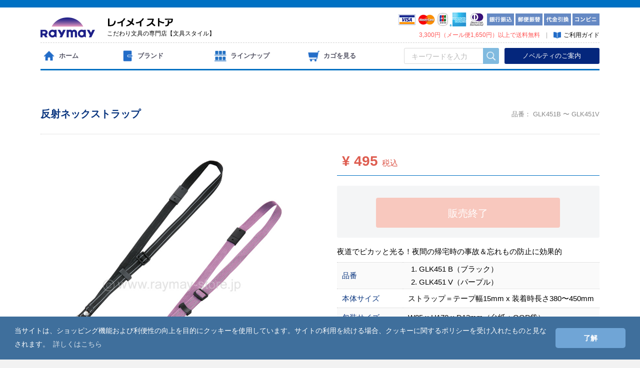

--- FILE ---
content_type: text/html; charset=UTF-8
request_url: https://www.raymay-store.jp/products/detail/1007
body_size: 35066
content:
<!doctype html>
<html lang="ja">
<head>
<meta charset="utf-8">
<meta http-equiv="X-UA-Compatible" content="IE=edge">
<title>反射ネックストラップ / レイメイストア / 株式会社レイメイ藤井</title>

<meta name="viewport" content="width=device-width, initial-scale=1">

<!-- Google Tag Manager -->
<script>(function(w,d,s,l,i){w[l]=w[l]||[];w[l].push({'gtm.start':
new Date().getTime(),event:'gtm.js'});var f=d.getElementsByTagName(s)[0],
j=d.createElement(s),dl=l!='dataLayer'?'&l='+l:'';j.async=true;j.src=
'https://www.googletagmanager.com/gtm.js?id='+i+dl;f.parentNode.insertBefore(j,f);
})(window,document,'script','dataLayer','GTM-PKNSRBN');</script>
<!-- End Google Tag Manager -->

<link rel="icon" href="/template/raymaystore/favicon.ico">

<link rel="preload" href="/template/raymaystore/css/bootstrap.custom.min.css" as="style">
<link rel="stylesheet" href="/template/raymaystore/css/bootstrap.min.css">

<link rel="stylesheet" href="/template/raymaystore/css/style.css?v=3.0.17&t=202305241500">
<!--<link rel="stylesheet" href="/template/raymaystore/css/slick.css?v=3.0.17&t=201902062000">-->
<link rel="stylesheet" href="/template/raymaystore/css/default.css?v=3.0.17&t=201902062000">

<link rel="stylesheet" href="/template/raymaystore/css/raymay.css?t=202310201742">
<link rel="stylesheet" href="/template/raymaystore/js/cookieconsent/cookieconsent.min.css">
<!-- for original theme CSS -->
<link rel="stylesheet" href="/template/raymaystore/css/raymay_detail.css?t=202304211640">
<style type="text/css">
.stock_msg {display:block;}
</style>
<style type="text/css">
.searchBox-wrapper { display: none !important;}
</style>

<script src="/template/raymaystore/js/vendor/jquery-1.11.3.min.js?v=3.0.17"></script>


</head>
<body id="page_product_detail" class="product_page">

<!-- Google Tag Manager (noscript) -->
<noscript><iframe src="https://www.googletagmanager.com/ns.html?id=GTM-PKNSRBN"
height="0" width="0" style="display:none;visibility:hidden"></iframe></noscript>
<!-- End Google Tag Manager (noscript) -->

<div id="pagetop"><img src="/template/raymaystore/img/common/page_top.png" alt="ページトップ"></div>
<div id="wrapper">

<!--　ヘッダー　-->
<header id="header">
<div class="container-fluid inner">

<div class="header_area">
<!-- ロゴ -->
<div class="logo">
<a href="https://www.raymay-store.jp/"><img src="/template/raymaystore/img/common/site_logo.png"></a></div>
<!-- キャッチ -->
<div class="catch">
<img src="/template/raymaystore/img/common/site_title.png">
<h1>こだわり文具の専門店【文具スタイル】</h1></div>
<!-- 支払いアイコン -->
<div class="payicon">
<img src="/template/raymaystore/img/common/payicon.gif"></div>
<!-- ガイド -->
<div class="guide-area">
<p><span class="caution">3,300円（メール便1,650円）以上で送料無料</span>　<span style="color: #aaa;">|</span>　<a href="https://www.raymay-store.jp/help/guide"><span class="guide">ご利用ガイド</span></a></p></div>
</div>

<div id="nav_area" class="header_bottom_area clearfix">

<!-- ▼メニュー関係 -->

                                    <!-- ▼カゴの中 -->
                        

<div class="nav-novelty away479" style="display:none">
<!--<p>3,240円以上お買い上げで送料無料 ／ <a href="https://www.raymay-store.jp/info/novelty">企業のお客様へ</a></p>-->
<a href="https://www.raymay-store.jp/products/list?category_id=66&disp_number=40&orderby=3">ノベルティのご案内</a>
</div>
                <!-- ▲カゴの中 -->
    <!-- ▼商品検索 -->
                        
<!--　ノベルティ　-->
<div class="nav-novelty away479">
<!--<p>3,240円以上お買い上げで送料無料 ／ <a href="https://www.raymay-store.jp/info/novelty">企業のお客様へ</a></p>-->
<a href="https://www.raymay-store.jp/products/list?category_id=66&disp_number=40&orderby=3">ノベルティのご案内</a>
</div>
<!--　商品検索　-->
    <div id="search" class="search away479">
        <form method="get" id="searchform_pc" action="/products/list">
            <div class="search_inner">
                <div class="input_search clearfix">
                    <!-- <input type="search" id="name" name="name" maxlength="50" placeholder="キーワードを入力" class="form-control" /> -->
					<input type="search" name="name" maxlength="50" placeholder="キーワードを入力" class="form-control" />
                    <button type="submit" class="bt_search"><img src="/template/raymaystore/img/common/nav_icon_search.png" alt="検索"></button>
                </div>
            </div>
            <div class="extra-form">
                                                                                                    </div>
        </form>
    </div>
                <!-- ▲商品検索 -->
    <!-- ▼カテゴリ -->
                        
<nav class="panel-group clearfix" id="accordion">

<ul class="main-menu clearfix">
<li class="nav-home"><a href="https://www.raymay-store.jp/"><span>ホーム</span></a></li>
<li class="nav-logo appear479"><a href="https://www.raymay-store.jp/"><span>ホーム</span></a></li>
<li class="nav-brand"><a href="https://www.raymay-store.jp/info/brand"><span>ブランド</span></a></li>
<li class="nav-category"><a href="https://www.raymay-store.jp/info/lineup"><span>ラインナップ</span></a></li>
<li class="nav-cart">
    <form action="https://store.raymay-store.jp/cgi-bin/basket/basket.cgi" method="post" name="ShowCart">
	<input type="hidden" name="Referer" value="raymay-store.jp">
	<input type="hidden" name="ShopRoot" value="https://www.raymay-store.jp/">
	<button type="submit" id="cart" ><span>カゴを見る</span><div id="basket_count" class="badge badge-basket">0</div></button>
    </form>
		<form action="https://store.raymay-store.jp/cgi-bin/basket/basketinfo.cgi" method="post" name="CartInfo">
	<input type="hidden" name="Referer" value="raymay-store.jp">
	<input type="hidden" name="ShopRoot" value="https://www.raymay-store.jp/">
    </form>
	<script src="/template/raymaystore/js/basketinfo.min.js?t=201911182000" defer></script>
	</li>
<li class="nav-variety icon-close appear479"><a data-toggle="collapse" data-parent="#accordion" href="#global-variety"><span>メニュー</span></a></li>
</ul>
<!-------->
<div class="panel">
<div id="global-variety" class="panel-inner panel-collapse collapse">
<div class="menu-header clearfix" style="display:none">
<div class="menu-title">メニュー</div>
<div class="menu-close">
<a data-toggle="collapse" data-parent="#accordion" href="#global-variety"><span>閉じる</span></a></div>
</div>

<div class="caution message-area">
<span class="caution">3,300円（メール便1,650円）以上で送料無料</span>
</div>

<!--　商品検索　-->
<div id="search" class="search">
<form method="get" id="searchform_sp" action="/products/list">
<div class="search_inner">
<div class="input_search clearfix">
<input type="search" name="name" maxlength="50" placeholder="キーワードを入力" class="form-control" />
<button type="submit" class="bt_search"><img src="/template/raymaystore/img/common/nav_icon_search.png" alt="検索"></button>
</div>
</div>
<div class="extra-form"></div>
</form>
</div>
<div class="btn-normal">
<a href="https://www.raymay-store.jp/products/list?category_id=66&disp_number=40&orderby=3">ノベルティのご案内</a></div>
<div class="btn-normal">
<a href="https://www.raymay-store.jp/help/guide"><span>ご利用ガイド</span></a></div>
</div>
</div>
<!-------->
</nav>


                <!-- ▲カテゴリ -->

                
</div><!-- end home_bottom_area -->

</div>
</header>

    <div id="contents" class="theme_main_only">

        <div id="contents_top">
                                                            <!-- ▼新着情報 -->
                        <!-- displayで表示/非表示切替 -->
<div class="news_contents" style="display:none">
<!-- ここから -->

<div class="container-fluid inner">
<aside class="box clearfix">
<h2>【年末年始休業のご案内】</h2>
<span class="caution">■休業期間：2025/12/27〜2026/1/4</span><br>
<!--年内発送の最終受付は、12/25午前11時決済完了分まで（名入れ・ラッピングは終了）となります。ご注文はお早めにどうぞ。-->
<!--年内発送の受付は終了致しました。<br>休業期間中のご注文は、1/5受付後ご注文順に順次発送となります。お待たせして申し訳ございませんが、あらかじめご了承ください。-->
休業期間中のお問い合わせ・ご注文は1/5受付後ご注文順に順次発送となります。休業明けは大変混雑致しますので、ご注文はお早めにどうぞ。
</aside>
</div>

<!-- ここまで -->
</div>
                <!-- ▲新着情報 -->

                                                </div>

        <div class="container-fluid inner">
                                    
            <div id="main">
                                                
                <div id="main_middle">
                        


    <!-- ▼item_detail▼ -->
    <div id="item_detail">
	
	<div class="item-header clearfix">
	
	<div class="item-name clearfix">
	<!--　商品名　-->
	<h3 id="detail_description_box__name">反射ネックストラップ</h3>
	
	<!--▼商品コード-->
	<p id="detail_description_box__item_range_code" class="item_code">品番： <span id="item_code_default">
	GLK451B
	 〜 GLK451V	</span> </p>
	<!--▲商品コード-->
    </div>

</div>

<!--　左　-->
<div id="detail_wrap" class="detail-row clearfix">

				
            <!--★画像★-->
            <div id="item_photo_area">
                <div id="detail_image_box__slides" class="slides">
                    																															<div id="detail_image_box__item--1"><div><img src="/upload/save_image/items/GLK451/img01.jpg"/></div></div>
												    																													    																													    																													    																													    																													    																													    										
					<!-- movie DCT -->
															
				                                    </div>
				
		<script>
var slide_path = "/upload/save_image/";
var slide_list = [
["detail_image_box__item--2","items/GLK451/img02.jpg"],
["detail_image_box__item--3","items/GLK451/img03.jpg"],
["detail_image_box__item--4","items/GLK451/img04.jpg"],
["detail_image_box__item--5","items/GLK451/img05.jpg"],
["detail_image_box__item--6","items/GLK451/img06.jpg"],
["detail_image_box__item--7","items/GLK451/img07.jpg"],
[]];
</script>
</div>


<!--　右　-->
<section id="item_detail_area">

		
               
		<div id="detail_description_box__body" class="item_detail">			
	
  <!--★通常価格★-->
  <div class="item-price-area clearfix">
					<div class="item-price">
                                        <!--★販売価格★-->
                                            <p id="detail_description_box__class_sale_price" class="sale_price text-primary"> <span class="price02_default">¥ 495</span> <span class="small">税込</span></p>
                                            </div>

<!--　DCTサービスアイコン　-->			
<ul class="item-service-mini clearfix">
</ul>
 </div>

<!--　DCTサービスアイコン　-->			
<ul class="item-service clearfix">
</ul>	
 

<!-- DCT バスケット -->
<div class="btn-area">
<form action="https://store.raymay-store.jp/cgi-bin/basket/basket.cgi" method="post" class="form-inline form-group-sm" id="form1" name="form1">
<input type="hidden" name="Action" value="Detail">
<input type="hidden" name="Referer" value="raymay-store.jp">
<input type="hidden" name="ShopRoot" value="https://www.raymay-store.jp/">
<input type="hidden" name="MakerItemID" value="450241">
<input type="hidden" name="Ajax" value="">
<input type="hidden" name="NameService" value="">

<!-- 在庫なし -->
<div class="cart_area" style="height:1.5em"></div>

<button type="submit" id="cart" class="btn-decision btn-block prevention-btn prevention-mask" disabled="disabled">販売終了</button>
<!--<button type="submit" id="cart" class="btn-decision btn-block prevention-btn prevention-mask" disabled="disabled">在庫無し</button>-->


</form>
</div>

 		

<!--★商品説明★-->
<div id="detail_not_stock_box__description_detail" class="item_comment"><p>夜道でピカッと光る！夜間の帰宅時の事故＆忘れもの防止に効果的</p>

<!--081714238801e747--><table width="100%" border="0" cellpadding="0" cellspacing="0" class="table-spec">
<tr>
<th>品番</th>
<td>
<ol>
<li>GLK451 B（ブラック）</li>
<li>GLK451 V（パープル）</li>
</ol>
</td>
</tr>
<tr>
<th>本体サイズ</th>
<td>ストラップ＝テープ幅15mm x 装着時長さ380〜450mm</td>
</tr>
<tr>
<th>包装サイズ</th>
<td>W85 x H170 x D13mm（台紙＋OOP袋）</td>
</tr>
<tr>
<th>本体重量</th>
<td>16g</td>
</tr>
<tr>
<th>素材</th>
<td>
<ul>
<li>本体＝PP</li>
<li>パーツ＝POM、金属</li>
<ul>
</td>
</tr>
<tr>
<th>仕様</th>
<td>安全パーツ、長さ調節パーツ、携帯ストラップ付</td>
</tr>
</table>

<!--<div class="btn-normal"><a href="http://www.raymay.co.jp/studymate/contents/portable/lineup.html" target="_blank">商品の詳細はこちら</a> </div>--></div>


<!-- ▼関連カテゴリ▼ -->
                    <div id="relative_category_box" class="relative_cat">
                        <p>関連カテゴリ</p>
                          						  						  						                           						  						                          <ol id="relative_category_box__relative_category--1007_2">
                                                        <li><a id="relative_category_box__relative_category--1007_2_2" href="https://www.raymay-store.jp/products/list?category_id=2">ブランド</a></li>
                                                        <li><a id="relative_category_box__relative_category--1007_2_58" href="https://www.raymay-store.jp/products/list?category_id=58">スタディメイト</a></li>
                                                    </ol>
						                        						  						  						                           						  						                          <ol id="relative_category_box__relative_category--1007_4">
                                                        <li><a id="relative_category_box__relative_category--1007_4_14" href="https://www.raymay-store.jp/products/list?category_id=14">商品カテゴリー</a></li>
                                                        <li><a id="relative_category_box__relative_category--1007_4_32" href="https://www.raymay-store.jp/products/list?category_id=32">ストラップ</a></li>
                                                    </ol>
						                        						  						  						                           						  						                          <ol id="relative_category_box__relative_category--1007_6">
                                                        <li><a id="relative_category_box__relative_category--1007_6_3" href="https://www.raymay-store.jp/products/list?category_id=3">ライフスタイル</a></li>
                                                        <li><a id="relative_category_box__relative_category--1007_6_13" href="https://www.raymay-store.jp/products/list?category_id=13">スクール＆キャンパス</a></li>
                                                    </ol>
						                        						  						                          <ol id="relative_category_box__relative_category--1007_7">
                                                        <li><a id="relative_category_box__relative_category--1007_7_14" href="https://www.raymay-store.jp/products/list?category_id=14">商品カテゴリー</a></li>
                                                        <li><a id="relative_category_box__relative_category--1007_7_76" href="https://www.raymay-store.jp/products/list?category_id=76">通学用品</a></li>
                                                    </ol>
						                                            </div>
                    <!-- ▲関連カテゴリ▲ -->
					
 </div>
 
</section>
</div>
<!--詳細ここまで-->
    

<div id="freearea_bottom" class="freearea">

<!--
<title>スタディメイト 通学におすすめアイテム / ラインナップ / レイメイストア / 株式会社レイメイ藤井</title>
<meta name="description" content="毎日の登下校を快適＆安全にするアイテムです。ママも安心！">
<meta name="keywords" content=",キーケース,パスケース,ポケット,反射ストラップ,防犯ブザー,通学,登校,下校,小学生,学校,授業,">
-->

<link rel="stylesheet" href="/template/raymaystore/css/raymay_studymate.css">

<style type="text/css">
h2 {display:none;}
</style>

<section class="cat-sub cat-color-studymate">

<a href="https://www.raymay-store.jp/category/brand_studymate">
<div class="cat-sub-header away479"><img src="/template/raymaystore/img/category/sub_studymate/header.jpg" alt="ヘッダー"/></div>
<div class="cat-sub-header appear479"><img src="/template/raymaystore/img/category/sub_studymate/header_sp.jpg" alt="ヘッダー"/></div>
</a>

<a href="https://www.raymay-store.jp/products/list?name=studymate_school&header=/Category/sub_studymate_school">
<div class="cat-sub-title away479"><img src="/template/raymaystore/img/category/sub_studymate/school.jpg" alt="通学におすすめ"/></div>
<div class="cat-sub-title appear479"><img src="/template/raymaystore/img/category/sub_studymate/school_sp.jpg" alt="通学におすすめ"/></div>
</a>

<ul class="lineup-list clearfix">
<li><a href="https://www.raymay-store.jp/products/list?name=Studymate+Buzzer&header=/Category/sub_studymate_school">防犯ブザー</a></li>
<li><a href="https://www.raymay-store.jp/products/list?name=Studymate+Keycase&header=/Category/sub_studymate_school">キーケース</a></li>
<li><a href="https://www.raymay-store.jp/products/list?name=Studymate+Passcase&header=/Category/sub_studymate_school">パスケース</a></li>
<li><a href="https://www.raymay-store.jp/products/list?name=Studymate+Strap&header=/Category/sub_studymate_school">ネックストラップ</a></li>
<li class="last"><a href="https://www.raymay-store.jp/products/list?name=Studymate+Clippocket&header=/Category/sub_studymate_school">移動ポケット</a></li>
</ul>

</section>


</div>

<!-- 関連商品 1.0.0 -->
<style type="text/css">
h2 {display:block;}
</style>
<!--# related-product-plugin-tag #--><div id="related_product_area" class="row">
    <div class="col-sm-12">
        <h2 class="heading03">関連商品</h2>
        <div class="related_product_carousel">
                            <div class="product_item">
                    <a href="https://www.raymay-store.jp/products/detail/1012">
                        <div class="item_photo">
                            <img src="/upload/save_image/items/GLK450/img01.jpg">
                        </div>
                        <dl>
                            <dt class="item_name">反射ネックストラップ</dt>
                            <dd class="item_price">
                                                                                                            ¥ 495
                                                                                                </dd>
                            <dd class="item_comment"></dd>
                        </dl>
                    </a>
                </div>
                    </div>
    </div>
</div>

<script src="/template/raymaystore/../../plugin/relatedproduct/assets/js/related_product_plugin.js"></script>
<link rel="stylesheet" href="/template/raymaystore/../../plugin/relatedproduct/assets/css/related_product_plugin.css">



    </div>
    <!-- ▲item_detail▲ -->
	
                </div>

                                                            </div>

                                    
                                    
        </div>


        <footer id="footer">
                                                            <!-- ▼フッター -->
            <!--　ショップインフォ　-->
<article class="shopinfo">
<div class="container-fluid inner">

<div class="row clearfix">
<div class="col-sm-6">

<h4 class="open">営業のご案内</h4>
<ul>
<li>営業時間：<span class="point">午前9時〜午後4時</span></li>
<li>定休日　：<span class="point">土、日、祝日</span></li>
</ul>
<p>※年末年始、夏季などの長期休業の際には、その都度ご案内させていただきます。</p>

<h4 class="order">ご注文・お問い合わせ</h4>
<dl>
<dt>お電話によるお問い合わせ</dt>
<dd>
上記営業時間内のみの対応となります。<br>
販売窓口：0294-54-1522（有限会社ドリームズ・カム・トゥルー）
</dd>
<dt>メールによるお問い合わせ、およびご注文</dt>
<dd>
24時間受け付けておりますが、対応は上記の営業時間内となります。ご注文確認メールは翌営業日までにお送り致します。<br>
<span class="arrow-org"><a href="https://www.raymay-store.jp/contact">メールによるお問い合わせはこちら</a></span>
</dd>
</dl>

<h4 class="cost"><a href="https://www.raymay-store.jp/help/guide">配送方法について</a></h4>
<p>
配送方法として、宅配便、メール便をご利用いただけます。</p>

<h4 class="pay"><a href="https://www.raymay-store.jp/help/guide">お支払いについて</a></h4>
<p>
代金のお支払いは、クレジットカード、銀行振込、郵便振替、代金引換、コンビニ決済をご利用いただけます。</p>
<div style="margin-left: 40px;"><img src="/template/raymaystore/img/common/pay_icon.gif" alt="支払いアイコン"></div>

</div>

<div class="col-sm-6">
<h4 class="delivery"><a href="https://www.raymay-store.jp/help/guide">納期について</a></h4>

<dl>
<dt>通常商品</dt>
<dd>
<span class="point">入金確認日の翌日から２営業日以内の発送</span>（木、金曜日のご注文は翌週の発送）となります。<br>
<br>※Xmas、年末年始等の繁忙期、長期休業明けは3〜5営業日の発送となる場合がございます。</dd>
<dt>名入れご指定の商品</dt>
<dd>
上記納期に加え、お届けまで<span class="point">3〜5営業日</span>ほどお時間をいただきます。</dd>
<dt>ラッピングご指定の商品</dt>
<dd>
上記納期に加え、お届けまで<span class="point">1〜2営業日</span>ほどお時間をいただきます。</dd>
</dl>

<h4 class="company">運営企業</h4>
<dl>
<dt>●株式会社レイメイ藤井 東京本社<br>（製造・レイメイストア以外での購入品、製品問い合わせ窓口）</dt>
<dd>
〒135-8301　東京都江東区森下1-2-9<br>
TEL（お客様相談室） : 0120-680131<!--03-3632-1081　FAX : 03-3632-1086--></dd>
</dl>
<dl>
<dt>●有限会社ドリームズ・カム・トゥルー<br>（レイメイストア販売専用窓口）</dt>
<dd>
〒319-1221　茨城県日立市大みか町3-21-12<br>
TEL : 0294-54-1522　FAX : 0294-54-1801<br>
適格請求書発行事業者 登録番号：T9050002031039</dd>
</dl>

<br>
<p>
<a href="http://ACIR.jp/" target="_blank"><img src="/template/raymaystore/img/common/icon_license.jpg" alt="ネットショップ実務士 L1" class="pull-right"></a>当店には、ネットショップ能力認定機構が認定する「ネットショップ実務士 L1」を取得したスタッフが在籍しております。</p>

<div id="shop_rs"><p>姉妹店<br><a href="https://www.refill-style.com" target="_blank">システム手帳＊快適生活リフィルスタイル</a></p></div>
</div>

</div>
</div>
</article>

<article class="shopinfo-link">
<div class="container-fluid inner">

<p>
<a href="https://www.raymay-store.jp/help/guide">送料・お支払い方法についての<span>詳細はご利用ガイドへ</span></a></p>

</div>
</article>




<!--　フッター　-->
<article class="footer">
<div class="container-fluid inner">

<div class="row clearfix">

<div class="col-sm-6">
<ul class="clearfix">
<li><a href="https://www.raymay-store.jp/">ホーム</a></li>
<!--<li><a href="https://www.raymay-store.jp/info/movie-menu">動画でチェック</a></li>-->
<li><a href="https://www.raymay-store.jp/help/guide">ご利用ガイド</a></li>
<li><a href="https://www.raymay-store.jp/contact">お問い合わせ</a></li>
<li><a href="https://www.raymay-store.jp/help/about">当サイトについて</a></li>
<li><a href="https://www.raymay-store.jp/help/privacy">プライバシーポリシー</a></li>
<li><a href="https://www.raymay-store.jp/help/tradelaw">特定商取引法に基づく表記</a></li>
</ul>
</div>

<div class="col-sm-6">

<div class="footer_logo_area">
<p class="logo"><a href="https://www.raymay-store.jp/"><img src="/template/raymaystore/img/common/site_logo.png"></a></p>
<p class="copyright">
<small>こだわり文具の専門店【文具スタイル】レイメイストア<br>copyright (c) Raymay Store all rights reserved.</small>
</p>
</div>

<div class="banner-area clearfix">
<ul class="icon-sns">
<li>
<a href="https://twitter.com/Raymay_st" target="_blank">
<img src="/template/raymaystore/img/common/nav_twitter.png" alt="twitter"/></a></li>
<li>
<a href="https://www.instagram.com/raymay_bungu/" target="_blank">
<img src="/template/raymaystore/img/common/nav_instagram.png" alt="instagram"/></a></li>
<li>
<a href="http://www.facebook.com/pages/レイメイ藤井/459783940751350" target="_blank">
<img src="/template/raymaystore/img/common/nav_facebook.png" alt="facebook"/></a></li>
<li>
<a href="https://www.raymay-store.jp/info/movie-menu">
<img src="/template/raymaystore/img/common/nav_youtube.png" alt="動画コーナー"/></a></li>
</ul>
</div>

</div>


</div>
</article>

<style type="text/css">
.clearfix {clear: none;}
</style>
        <!-- ▲フッター -->

                                        
        </footer>

    </div>

    <div id="drawer" class="drawer sp">
    </div>

</div>

<div class="overlay"></div>

<script src="/template/raymaystore/js/vendor/bootstrap.min.js?v=3.0.17"></script>
<script src="/template/raymaystore/js/vendor/slick.min.js?v=3.0.17"></script>
<script src="/template/raymaystore/js/function.js?v=3.0.17"></script>
<script src="/template/raymaystore/js/eccube.js?v=3.0.17"></script>
<script src="/template/raymaystore/js/scroll.js" defer></script>
<script src="/template/raymaystore/js/protect.js" defer></script>
<script src="/template/raymaystore/js/picturefill.min.js" defer></script>
<script src="/template/raymaystore/js/cookieconsent/cookieconsent.min.js"></script>
<script type="text/javascript">
const browserLang = (window.navigator.languages && window.navigator.languages[0]) || window.navigator.language;
</script>

<script src="/plugin/ImgExpansion/js/zoomsl-3.0.min.js"></script>
<script>
    var size = $(window).width();
    $(window).resize(function() {
        size = $(window).width();
    });

    $(window).bind('load', function() {
        zoomer();
    });

    $(window).resize(function() {
        zoomer();
    });

    function zoomer() {
        setTimeout(function () {
            $('.magnifier').remove();
            $('.cursorshade').remove();
            $('.statusdiv').remove();
            $('.tracker').remove();

            if (768 > size) {
                return false;
            }

            $("[id^=detail_image_box__item] img").imagezoomsl({
                zoomrange: [3, 10],
                zoomstart: 3,
                magnifiereffectanimate: 'fadeIn',
                magnifierborder: '0'
            });

        }, 30);
    }
</script>

<link rel="stylesheet" href="/template/raymaystore/css/slick.css">
<link rel="stylesheet" href="/template/raymaystore/js/toaster/toastr.min.css">
<link rel="stylesheet" href="/template/raymaystore/css/default_dots.css">
<link rel="stylesheet" href="/template/raymaystore/css/raymay_modal.css?t=202009231615">


	
<!-- Ajaxバスケット -->
<script type="text/javascript" src="/template/raymaystore/js/vendor/bootstrap.custom.min.js" ></script>
<script type="text/javascript" src="/template/raymaystore/js/toaster/toastr.min.js" ></script>
<script type="text/javascript" src="/template/raymaystore/basket/js/base.js" ></script>
<script type="text/javascript" src="/template/raymaystore/js/ajax_basket_detail.min.js?t=202310201304" ></script>

<!-- モーダル・ダイアログ -->
<div class="modal fade" id="nameModal" tabindex="-1" role="dialog" aria-labelledby="modal" aria-hidden="true">
    <div class="modal-dialog modal-dialog-centered" role="document">
        <div class="modal-content">
            <div class="modal-header">
                <h5 class="modal-title" id="demoModalTitle">この商品には名入れができます</h5>
                <button type="button" class="close" data-dismiss="modal" aria-label="Close">
                    <span aria-hidden="true">&times;</span>
                </button>
            </div>
            <div class="modal-body">
			<div class="btn-area-name">
			<div class="dctitems">
                <button type="button" id="cart_name_no" class="btn-decision icon-cart btn-block prevention-btn prevention-mask" data-loading-text="<i class='fa fa-spinner fa-spin '></i>処理中・・・">名入れ無しで追加</button>
				<button type="button" id="cart_name_yes" class="btn-decision icon-cart btn-block prevention-btn prevention-mask">名入れ指定画面へ</button>
			</div>
			</div>
            </div>
            <!--<div class="modal-footer">
                <button type="button" class="btn btn-default" data-dismiss="modal">閉じる</button>
            </div>-->
        </div>
    </div>
</div>

<!-- カゴへ追加後モーダル -->
<div class="modal fade" id="basketDoneModal" tabindex="-1" role="dialog" aria-labelledby="modal" aria-hidden="true">
    	<div class="modal-dialog modal-dialog-centered" role="document">
        <div class="modal-content">
        <div class="modal-header">
        <h5 class="modal-title" id="basketDoneTitle"></h5>
        <button type="button" class="close" data-dismiss="modal" aria-label="Close">
        <span aria-hidden="true">&times;</span>
        </button>
        </div>
        <div class="modal-body">
			<p class="modal-basketMsg" id="basketDoneCouponMsg"></p>
            <div class="btn-area-name">
			<div class="dctitems">
			<button type="button" id="open_cart" class="btn-decision btn-decision-popup icon-cart btn-block prevention-btn prevention-mask" data-loading-text="<i class='fa fa-spinner fa-spin '></i>処理中・・・">カゴへ進む</button>
			</div>
			</div>
        </div>
        </div>
    	</div>
</div>


<!-- モーダル動画再生 -->
<!--<script type="text/javascript" src="/template/raymaystore/js/modalmovie.min.js?t=202008071640" ></script>-->

<!-- Modal -->
<div class="modal fade" id="modalMovie" tabindex="-1" role="dialog" aria-labelledby="myModalLabel" aria-hidden="true">
  <div class="modal-dialog modal-dialog-centered modal-lg">
    <div class="modal-content">
      <div class="modal-header">
        <button type="button" class="close" data-dismiss="modal" aria-label="Close"><span aria-hidden="true">&times;</span></button>
        <h4 class="modal-title" id="myModalLabel">反射ネックストラップ</h4>
      </div>
      <div class="modal-body">
    <div><iframe id="modalMovie_embed" src="" frameborder="0" allowfullscreen></iframe></div>
      </div>
    </div>
  </div>
</div>


<script>
$(function(){

    $('.slides').slick({
        dots: true,
        arrows: false,
        speed: 0,
        customPaging: function(slider, i) {
		var addclass = ( $(slider.$slides[i]).attr('class').indexOf( 'movie_owner' )!== -1 )? 'movie_thumb' : '';
            return '<button class="thumbnail '+addclass+'">' + $(slider.$slides[i]).find('div').prop('outerHTML') + '</button>';
        }
    });
	
	var setItemImages = function(){
	
    	var count = slide_list.length;
		for( var i=0 ; i<count-1 ; i++ ) {
			var slide = slide_list[i];
			var item = '';
			if ( slide[0].indexOf('detail_image_') != -1) {
				item = '<div id="'+slide[0]+'"><div><img src="'+slide_path+slide[1]+'"/></div></div>';
			}
			else if ( slide[0].indexOf('detail_movie_') != -1) {
				item = '<div id="'+slide[0]+'" class="movie_owner"><div><img src="'+slide_path+slide[1]+'"/><img src="'+slide_path+'movie_mask.png" class="movie_mask"/></div></div>';
			}
			$('.slides').slick('slickAdd', item);
		}
	
		$('#modalMovie').on('hidden.bs.modal', function() {
					var $this = $(this).find('iframe'),
					tempSrc = $this.attr('src');
					$this.attr('src', "");
					$this.attr('src', tempSrc);
		 });

		$("[id^=detail_movie_item]").click(function() {
					var id = $(this).attr('id');
					var movieName = id.split('--');
					$('#modalMovie_embed').attr('src', 'https://www.youtube.com/embed/'+movieName[1]+'?modestbranding=1&rel=0&showinfo=0');

					$('#modalMovie').modal();
		});
		
		if (typeof zoomer == 'function') zoomer();
  	} 
  	setTimeout(setItemImages, 200);
	


	<!-- DCT Basket Javascript -->
	adjust_basket_button( $('select[name=ItemID]') );
	
	$('select[name=ItemID]').change(function() {		
		adjust_basket_button( $(this) );
	});

	function search_button( obj ) {
		var objbtn = null;
		var objform = obj.parents('form');
		if( objform ) objbtn = objform.find('button');
	
		return objbtn;
	}
	
	function adjust_basket_button(  obj ) {
	
		if( !obj ) return;
		
		var objbtn = search_button( obj );
		if( !objbtn ) return;
		
		var val = obj.val();
		if ( val == "-1" ) {
			// 欠品中
			objbtn.attr("disabled", "disabled");
		} else if( val == "0" ) {
			// お選び下さい
			objbtn.attr("disabled", "disabled");
		} else {
			// 在庫有り
			objbtn.removeAttr("disabled");
		}
	}


});
</script>


<script type="text/javascript">
window.addEventListener("load", function(){
	window.cookieconsent.initialise({
  	"palette":{"popup": {"background": "#3f6f9c"},"button": {"background": "#70a5d6","text": "#ffffff"}},
  	"theme": "classic",
  	"content": {
    	"message": "当サイトは、ショッピング機能および利便性の向上を目的にクッキーを使用しています。サイトの利用を続ける場合、クッキーに関するポリシーを受け入れたものと見なされます。",
    	"dismiss": "了解",
    	"link": "詳しくはこちら",
    	"href": "https://www.raymay-store.jp/help/privacy"
  	}
	})
});
if( browserLang!='ja') $(".msg-en").removeClass('ja');
</script>

<!-- WorldShopping Checkout -->
<script type="text/javascript" charset="UTF-8" async="true" src="https://checkout-api.worldshopping.jp/v1/script?token=raymay-store_jp"></script>
<!-- End WorldShopping Checkout -->
</body>
</html>


--- FILE ---
content_type: text/css
request_url: https://www.raymay-store.jp/template/raymaystore/css/default.css?v=3.0.17&t=201902062000
body_size: 5498
content:
@charset "utf-8";

/* --------------------------------
	Theme CSS for EC-CUBE 3
-------------------------------- */

.slick-prev:before,
.slick-next:before {color: black;}

.thumbnail,
.img-thumbnail {
	-webkit-box-shadow: 0 0 0 rgba(0, 0, 0, 0);
	box-shadow: 0 0 0 rgba(0, 0, 0, 0);
	
	-webkit-border-radius: 0;
	-moz-border-radius: 0;
	border-radius: 0;
	}
.thumbnail {margin: 0;}


/* Slider */
.slick-loading .slick-list {
    background: #fff url('ajax-loader.gif') center center no-repeat;
}


/* Arrow */

.slick_prev,
.slick_next {
	font-size: 18px;
	font-size: 1rem;
	width: 40px; height: 40px;
	line-height: 40px;
    }

.slick-prev,
.slick-next {
	color: rgba(0,0,0,0) !important;
	}
.slick-prev {background-image: url(../campaign/images/carousel_control_left.png);}
.slick-next {background-image: url(../campaign/images/carousel_control_right.png);}

/*****　サムネール7つ　*****/

.slick-dots {
    padding: 0;
    margin: 0;
    /*border: solid 1px;*/
    }
.slick-dots li  {
	width: 13.428% !important;
	margin: 0 1% 0 0 !important;
    padding: 0;
    border: none!important;
	}
.slick-dots li:last-child  {margin: 0 0 0 0 !important;}


/* Dots */

/*.slick-slider {
	width: 980px;
	margin: auto;
	}*/

.slick-dots {
   /* position: absolute;
    bottom: -45px;
    display: block;
    width: 100%;
    padding: 0;
    list-style: none;
    text-align: center;*/
}
.slick-dots li {
   /*  position: relative;
    display: inline-block;
   width: 20px;
    height: 20px;
    margin: 0 5px;
    padding: 0;*/

    cursor: pointer;
}
.slick-dots li button {
    /*font-size: 0;
    line-height: 0;
    display: block;
    width: 20px;
    height: 20px;
    padding: 5px;
    cursor: pointer;
    color: transparent;
    border: 0;
    outline: none;
    background: transparent;*/
}
/*.slick-dots li button:hover,
.slick-dots li button:focus {
    outline: none;
}
.slick-dots li button:hover:before,
.slick-dots li button:focus:before {
    opacity: 1;
}
.slick-dots li button:before {
	content:" ";
    line-height: 20px;
    position: absolute;
    top: 0;
    left: 0;
    width: 12px;
    height: 12px;
    text-align: center;
    opacity: .25;
    background-color: black;
	border-radius: 50%;

}
.slick-dots li.slick-active button:before {
    opacity: .75;
    background-color: black;
}

.slick-dots li button.thumbnail img {
	width: 0; height: 0;
}

#item_photo_area .slick-slide {
	text-align: center;
}
#item_photo_area .slick-slide img {
	display: inline-block;
}*/

/* dct */
/*.slides > .slideItem  { display:none }
.slides > .active  { display:block }*/

/******************************
	Media Query
*******************************/

@media only screen and (max-width: 767px) {

	

}
@media only screen and (min-width: 768px) {



}

@media only screen and (min-width: 601px) {
	
	.slick-slider {
    margin-bottom: 0;
}
	#item_photo_area .slick-dots {
		margin: 0 -16px;
		position: relative;
		bottom: 0;
	}
	#item_photo_area .slick-dots::after {
		content: "";
		display: table;
		clear: both;
	}

	#item_photo_area .slick-dots li {
		width: 33.33333333%; height: auto;
		/*padding: 16px;*/
		margin: 0;
		float: left;
	}

	.slick-dots li button.thumbnail {
		width: 100%; height: auto;
		padding: 0;
	}
	.slick-dots li button.thumbnail img {
		width: 100%; height: auto;
		opacity: 0.8;
	}
	.slick-dots li button.thumbnail:hover img,
	.slick-dots li.slick-active button.thumbnail img {
		opacity: 1;
	}
	.slick-dots li button.thumbnail::before {
		display: none;
	}
	
	/*　スライド　サムネール　*/

#item_photo_area  ul.slick-dots {
	margin-left: 0;
	margin-top: 20px;
	}
#item_photo_area .slick-dots li {
	width: 16.8%;
	height: auto;
	padding: 0;
	margin: 0 4% 0 0;
	}
#item_photo_area .slick-dots li:nth-child(5n) {
	margin: 0;
	}
.slick-dots li button.thumbnail img {
	opacity: 1;
	}


/*****　サムネール　*****/

.slick-dots li  {
	/*width: 14.166% !important; */
	width: 13.428% !important;
	margin: 0 1% 0 0 !important;
	}
.slick-dots li:last-child  {
	margin: 0 0 0 0 !important;
	}


	}

@media only screen and (max-width: 600px) {

#item_photo_area {margin-bottom: 60px;}
		/* Dots */
.slick-slider {
    margin-bottom: 30px;
}

.slick-dots {
    position: absolute;
    bottom: -85px;
    display: block;
    width: 100%;
    padding: 0;
    list-style: none;
    text-align: center;
    }
.slick-dots li {
    position: relative;
    display: inline-block;
    width: 20px!important;
    height: 20px!important;
    margin: 0 5px!important;
    padding: 0;

    cursor: pointer;
}
.slick-dots li button {
    font-size: 0;
    line-height: 0;
    display: block;
    width: 20px;
    height: 20px;
    padding: 5px;
    cursor: pointer;
    color: transparent;
    border: 0;
    outline: none;
    background: transparent;
}
.slick-dots li button:hover,
.slick-dots li button:focus {
    outline: none;
}
.slick-dots li button:hover:before,
.slick-dots li button:focus:before {
    opacity: 1;
}
.slick-dots li button:before {
	content:" ";
    line-height: 20px;
    position: absolute;
    top: 0;
    left: 0;
    width: 12px;
    height: 12px;
    text-align: center;
    opacity: .25;
    background-color: black;
	border-radius: 50%;

}
.slick-dots li.slick-active button:before {
    opacity: .75;
    background-color: black;
}

.slick-dots li button.thumbnail img {
	width: 0; height: 0;
}

#item_photo_area .slick-slide {
	text-align: center;
}
#item_photo_area .slick-slide img {
	display: inline-block;
}
	
}





--- FILE ---
content_type: text/css
request_url: https://www.raymay-store.jp/template/raymaystore/css/raymay.css?t=202310201742
body_size: 52160
content:
@charset "utf-8";

:focus
{
	outline: 0;
}

body {
	font-family: "ヒラギノ角ゴ ProN W3", "Hiragino Kaku Gothic ProN", Arial, "メイリオ", Meiryo, sans-serif!important;
	}
    
#header {
	border-top: solid 15px #0071c3;
	padding-top: 10px;
	}
	
/*a { color: #525263;}*/
a,
a:hover,
a:active,
a:visited {
    color: #000000;
	text-decoration: none!important;
	outline: none;
	}
a:hover img {opacity: 1!important;}

select {font-size: 16px !important;}

.msg-en.ja { display:none }

/*****　ヘッダー　ロゴ　*****/

#header { /* Fix Header 2020/04/08 */
    position: fixed;
	width: 100%;
	background-color: rgba(255,255,255,1) !important;
	}

/*#header .header_logo_area {
	float: left;
	width: 50%;
    position: relative;
	margin: 0 0 8px 0;
	padding: 0;
	background-color: rgba(0,0,0,0.2);
	}
.header_logo {
	position: absolute;
    top: calc(50% - 20px);
	padding: 0;
	margin: auto;
	}
.header_logo img {
	display: block;
	float: left;
	height: 40px;
	margin-right: 2.5%;
	}
.header_logo_area .copy h1 {
	font-size: 12px;
	line-height: 150%;
	font-weight: normal;
	color: #000;
	padding: 0;
	margin: 6px 0 0;
	}
.header_logo_area .copy img {
	display: block;
	width: 120px;
	}*/

/*****　支払いアイコン　*****/

/*#header .payicon_area {
	float: right;
	width: 50%;
	text-align: right;
	font-size: 14px;
	}
.payicon_area img {
	margin-bottom: 7px;
	}
.payicon_area P {
	font-size: 12px;
	line-height: 20px;
	padding: 0;
	margin: 0;
	}
.payicon_area p a,
.payicon_area p a:hover {
    color: #000;
	text-decoration: none;
	}
#header .guide {
    background-image: url(../img/common/nav_icon_guide.png);
	background-size: 15px;
	background-repeat: no-repeat;
	background-position: left center;
	padding-left: 20px;
	}*/

/*****　ヘッダー　*****/

.header_area {
    position: relative;
    height: 60px;
    padding: 0;
    }
.header_area .logo,
.header_area .catch,
.header_area .payicon,
.header_area .guide-area{position: absolute;}

.header_area .logo {top: calc(50% - 40px / 2);}
.header_area .logo img {height: 40px;}

.header_area .catch{
    left: 135px;
    top: 50%;
    transform: translateY(-50%);
    background-color: #fff;
    }
.header_area .catch img{
    width: 130px;
    display: block;
    margin: 0 0 8px;
    }
.header_area .catch h1{
    font-size: 12px;
    line-height: 100%;
    margin: 0 0 0 -2px;
    }
.header_area .payicon,
.header_area .guide-area{
    right: 0;
    height: 30px;
    }
.header_area .guide-area{bottom: 0;}
.header_area .guide-area p {font-size: 12px;}
.header_area .guide-area p span.guide {
    background-image: url(../img/common/nav_icon_guide.png);
	background-size: 15px;
	background-repeat: no-repeat;
	background-position: left center;
    line-height: 30px;
	padding-left: 20px;
	}


/*****　メニューエリア　*****/

#header .header_bottom_area {
	clear: both;
	border-top: dashed 1px #d1d1d1;
	border-bottom: solid 3px #0071c3;
	padding: 10px 0 0px;
	/*background-color: #eee;*/
	}

/*#cart_area { width: 14%; }*/
.nav-novelty { width: 17%;}
#search { width: 17%; margin: 0 1% 0 0; }
ul.main-menu { width: 64%;}


/*****　カゴを見る　*****/

#basket_count {display: none;}
.badge-basket{
   background:red;
   position:relative;
   top: 7px;
   left: -115px;
   }

/*****　ノベルティのご案内　*****/

.nav-novelty {
	float: right;
	line-height: 32px;
	background-color: #04267c;
	color: #fff;
	font-size: 13px;
	text-align: center;
	z-index: 11;
	padding: 0;
	margin: 0;
	border-radius: 3px;
	}
.nav-novelty a,
.nav-novelty a:hover{color: #fff;}

/*****　商品検索　*****/

#search {
	float: right;
	height: 32px;
	border: solid 1px rgba(0,0,0,0.15);
	padding: 0;
	border-radius: 3px;
	}
#searchform_pc,
#searchform_sp {height: 32px;}
.search .input_search {
    height: 32px;
    padding: 0 50px 0 1em;
    border-bottom: none;
    position: relative;
    margin-left: 0;
	}
.search input[type="search"] {
    font-size: 1.5rem;
	font-size: 14px;
	line-height: 32px;
	height: 32px;
	}
.bt_search {
    position: absolute;
    right: -1px;
    top: -4px;
    display: block;
    width: 32px;
    height: 32px;
    z-index: 100;
	background-color: rgba(0,113,195,0.5);
	background-color: #80badf;
	border-radius: 0 3px 3px 0;
	}

.search_box {
	height: 33px;
	border: solid 1px rgba(0,0,0,0.15);
	padding: 0;
	border-radius: 3px;
	margin-bottom: 10px;
	display:none;
}

.search_box .bt_search {
	width:80px;
	height: 33px;
}

/*****　グローバルナビ　*****/

.panel-group {
	margin: 0;
	/*background-color: #ccc;*/
	}
.panel {
	border: none;
	background-color: transparent;
	padding: 0;
	margin: 0 !important;
	border-radius: 0px !important;
	}
	
ul.main-menu {
	list-style: none;
	padding: 0;
	margin: 0 0 10px;
	}
	
.main-menu li,
.main-menu a {
	height: 32px;
	display: block;
	text-align: left;
	color: #525263;
	margin: 0;
	}
.main-menu a {padding: 0 0 0 5px;}
.main-menu li {
	float: left;
	font-size: 13px;
    font-weight: bold;
	}
.main-menu .nav-cart button {
    box-shadow: none;
	border: none;
	background-color: transparent;
	line-height: 32px;
	padding: 0 0 0 5px;
	margin: 0;
	}
.main-menu li.nav-home { width: 22%; }
.main-menu li.nav-brand { width: 26%; }
.main-menu li.nav-category { width: 26%; }
.main-menu li.nav-cart { width: 26%; }

.main-menu a,
.main-menu a:hover {
	color: #525263;
	border-radius: 3px;
	}

.main-menu a {line-height: 32px;}
.main-menu a:hover,
.main-menu .nav-cart:hover {
	background-color:#f4f5f6;
	text-decoration: none;
	}
.main-menu span {
	background-repeat: no-repeat;
	background-position: left center;
	background-size: 24px;
	/*line-height: 30px;*/
	display: inline-block;
	padding-left: 32px;
	margin-right: 0px;
	}

.main-menu .nav-home span { background-image: url(../img/common/nav_icon_home.png) }
.main-menu .nav-brand span { background-image: url(../img/common/nav_icon_brand.png) }
.main-menu .nav-category span { background-image: url(../img/common/nav_icon_category.png) }
.main-menu .nav-cart span { background-image: url(../img/common/nav_icon_cart.png) }
.main-menu .nav-variety span { background-image: url(../img/common/nav_icon_variety.png) }


.btn.btn-primary,
#search,
.search .input_search,
.global {font-size: 14px;}


/*****　ページ内ナビ　*****/

nav.page-menu ul {
	margin-bottom: 40px;
	}
nav.page-menu li {
	float: left;
	text-align: center;
	border-left: solid 1px #fff;
	height: 34px;
	line-height: 34px;
	font-size: 15px;
	}
nav.page-menu li:first-child {
	border-left: none;
	}
nav.page-menu li a {
	display: block;
	color: #fff;
	background-color: #92a3b7;
	}
nav.page-menu li a:hover {
	background-color: #adbfce;
	}
nav.page-menu li:first-child a {
	-webkit-border-radius: 3px 0 0 3px;
	-moz-border-radius: 3px 0 0 3px;
	border-radius: 3px 0 0 3px;
	}
nav.page-menu li:last-child a {
	-webkit-border-radius: 0 3px 3px 0;
	-moz-border-radius: 0 3px 3px 0;
	border-radius: 0 3px 3px 0;
	}

/*　ご利用ガイド　*/

nav.page-menu.guide li {
	width: 16.666%;
	}


/*****　ページトップ　*****/

#pagetop {
	display: none;
	position: fixed;
	bottom: 10px;
	right: 0px;
	padding: 5px;
	cursor: pointer;
	background: #154194;
	color: #fff;
	-moz-border-radius: 4px 0px 0px 4px;
	-webkit-border-radius: 4px 0px 0px 4px;
	border-radius: 4px 0px 0px 4px;
	z-index: 1000;
  
	-webkit-box-shadow: 0 1px 5px rgba(0,0,0,0.1);
	-moz-box-shadow: 0 1px 5px rgba(0,0,0,0.1);
	box-shadow: 0 1px 5px rgba(0,0,0,0.1)
	}


/*****　コンテンツ　*****/

/*#contents {padding-top: 20px;}*/
#contents {padding-top: 180px !important;} /* Fix Header 2020/04/08 */



/*****　固定ページ　*****/

.page-title img {
	width: 100%;
	
	-webkit-border-radius: 3px;
	-moz-border-radius: 3px;
	border-radius: 3px;
	}
.page-title h2,
section h3,
section h4,
section h5,
.table-spec th {
	color: #09357f;
	line-height: 100%;
	font-weight: normal;
	padding: 0;
	margin: 0;
	}

.page-title h2 { font-size: 26px; }
section h3 { font-size: 22px; }
section h4 { font-size: 18px; }
section h5 { font-size: 18px; }

.page-title h2 { margin: 20px 0 40px; }
section h3 { margin-bottom: 20px; }
section h4 { margin-bottom: 20px; }
section h5 { margin-bottom: 20px; }

section table + h4 { margin-top: 40px; }

section h3,
section h4 {font-weight: normal;}
h2 .sub-title:after {content: "・";}

.page-title p,
section p,
section th,
section td,
section ul,
section li {
	font-size: 15px;
	line-height: 180%;
	}
	
section:last-of-type,
section.last {
	border-bottom: none!important;
	padding-bottom: 0!important;
	}
section,
section.force {
	border-bottom: solid 2px #a2bcdc;
	padding: 0 40px;
	padding-bottom: 40px;
	margin-bottom: 40px;
	}
section.force {
    padding-left: 0 !important;
    padding-right: 0 !important;
    }

section p,
section ul {margin-bottom: 10px;}
.table-spec,
aside {margin-bottom: 20px;}
section li {
	line-height: 150%;
	margin-bottom: 10px;
	}
section p:last-child,
section ul:last-child,
section li:last-child,
section table:last-child,
aside:last-child {margin-bottom: 0;}

article.box {
	border: solid 1px #ccc;
	padding: 40px 20px;
	margin-bottom: 20px;
	
	-webkit-border-radius: 3px;
	-moz-border-radius: 3px;
	border-radius: 3px;
	}
article.box:last-child {
	margin-bottom: 0;
	}
	
aside {padding: 20px;}
table + aside {margin-top: 20px;}
aside.box {
	border: solid 1px #ccc;
	
	-webkit-border-radius: 3px;
	-moz-border-radius: 3px;
	border-radius: 3px;
	}
aside.caution {
	background-color: #ffeff0;
	color: #525263;
	
	-webkit-border-radius: 3px;
	-moz-border-radius: 3px;
	border-radius: 3px;
	}
aside.caution p {margin-bottom: 5px;}
aside.caution p:last-child {margin-bottom: 0;}

/*　テキスト　*/

ul.disc {
	list-style: disc;
	padding-left: 1.5em;
	}
ol.number {
	list-style:decimal;
	padding-left: 1.5em;
	}
.caution,
h4.caution,
p.caution {color: #f55;}

p.note { font-size: 13px; color: #666; text-align: left; }

.caution-mini {
	color: #f55;
	font-size: 13px;
	}
.offline-mini {
	color: #666;
	font-size: 13px;
	}
.point {color: #CC5A3A;}
.signature {text-align: right;}
.font-small,
.font-small li {font-size: 14px;}

.label {
	text-shadow: none;
	font-weight: normal;
	letter-spacing: 1px;
	padding: 2px 3px 3px;
	margin-top: 1px;
	}
	
a.link-text {color: #3366cc !important;}


/******　テーブル　******/

.table-spec {
	/*color: #525263;*/
	border-top: dotted 1px #ccc;
	width: 100%;
	line-height: 140%;
	margin-top:0.5em;
	}
.table-spec caption {
	font-size: 18px;
	font-weight: normal;
	text-align: center;
	margin-bottom: 10px;
	}
.table-spec th,
.table-spec td {
	border-bottom: dotted 1px #ccc;
	text-align: left;
	font-weight: normal;
	padding: 10px;
	}
.table-spec th { padding-right: 0;}

.item_comment .table-spec th,
.item_comment .table-spec td { padding-top: 5px; padding-bottom: 5px}

.table-spec tr:nth-child(odd) {background-color: #fafafa;}
.table-spec th {width: 25%;}
.table-spec td {width: 75%;}

.table-spec ul {
	margin-bottom: 0;
	padding:5px 0px;
	}
.table-spec li {
	margin-left: 1.5em;
	line-height: 110%;
	}
.table-spec ol li {list-style-type: decimal;}
.table-spec ul li {list-style-type: disc;}

/*　注文・お問い合わせ　*/

.table-basket {
	width: 100%;
	border-top: solid 1px #b2c2d7;
	border-bottom: solid 1px #b2c2d7;
	}
.table-basket caption {
	font-size: 18px;
	font-weight: normal;
	margin-bottom: 10px;
	}
.table-basket th,
.table-basket td {
	border-bottom: dotted 1px #ccc;
	text-align: left;
	vertical-align: middle;
	font-weight: normal;
	padding: 10px 20px;
	}
.table-basket tr:nth-child(even) {background-color: #fafafa;}
.table-basket th {
	width: 25%;
	line-height: 140%;
	background-color: rgba(188,220,244,0.15)
	}
.table-basket td {width: 75%;}
.table-basket ul {margin-bottom: 0;}
.table-basket li {
	list-style: disc;
	margin-left: 2em;
	}
.table-basket .caution-mini {margin-left: 10px;}

/*　銀行情報　*/

.bank-info th,
.bank-info td,
.name-position th,
.name-position td {
	width: 50%;
	}
	
/*　注意書き　*/

.table-caution {
	border-top: solid 2px #f33;
	border-bottom: solid 2px #f33;
	}
.table-caution th {
	color: #f33;
	font-size: 20px;
	}
.table-caution caption {color: #f33;}

/*　お問い合わせ　*/

.form-contact input {
	height: 36px;
	margin: 0;
	}
.form-contact dt {
	width: 30%;
	padding: 0 10px;
	}
.form-contact dt label {
	font-size: 15px;
	height: 36px;
	line-height: 36px;
	width: 100%;
	padding: 0;
	margin: 0;
	}
span.required {
	float: right0;
	height: 18px;
	line-height: 18px;
	position: relative;
	top: -27px;
	}

.form-group {margin-bottom: 0;}

/*　名入れ紹介・注文　*/

.table-spec.name-order img {width: 280px;}
.table-spec.name-order img.sample-en111 {
	display: block;
	width: auto;
	margin-top: 20px;
	}
.table-spec.name-position img {width: 450px;}
.table-spec.name-position td {text-align: center;}


/*****　ボタン関係　*****/

.name-select {
	background-color:#f4f5f6;
	text-align: center;
	padding: 20px 0;
	margin-bottom: 20px;
	
	-webkit-border-radius: 3px;
	-moz-border-radius: 3px;
	border-radius: 3px;
	}

/*　共通　*/

.btn-decision,
input.btn-decision,
.btn-normal,
input.btn-normal,
.btn-normal a,
.btn-back input.btn,
.name-check input.btn {
	font-weight: normal;
	text-shadow: none;
	box-shadow: none;
	border: none;
	display: block;
	
	-webkit-border-radius: 4px;
	-moz-border-radius: 4px;
	border-radius: 4px;
	}

/*　決定ボタン　*/

.btn-area {
	background-color:#f4f5f6;
	text-align: center;
	padding: 20px;
	margin-bottom: 20px;
	
	-webkit-border-radius: 3px;
	-moz-border-radius: 3px;
	border-radius: 3px;
	}
#item_detail_area .btn-area {
	padding: 0;
	margin: 0;
	}

.btn-decision,
input.btn-decision {
	background-color: #f64;
	color: #fff;
	width: 50%;
	height: 60px;
	line-height: 60px;
	font-size: 20px;
	margin: 0 auto;
	cursor : pointer;
	}
.btn-decision.icon-cart {
	background-image: url(../img/common/icon_cart.png) ;
	background-repeat: no-repeat;
	background-size: 30px;
	background-position: 20px center;
	}
.btn-decision:hover {
	background-color: #fa3;
	text-shadow: none;
	}
#item_detail_area .btn-decision {width: 70%;}
	
/*　決定ボタン・お問い合わせ　*/

.contact .btn-decision {
	width: 40%;
	height: 50px;
	line-height: 50px;
	margin-top: 20px;
	}

/*　無効状態　*/

.btn-decision.disabled,
.btn-decision[disabled],
fieldset[disabled] .btn-decision,
.btn-decision.disabled:hover,
.btn-decision[disabled]:hover,
fieldset[disabled] .btn-decision:hover,
.btn-decision.disabled:focus,
.btn-decision[disabled]:focus,
fieldset[disabled] .btn-decision:focus,
.btn-decision.disabled:active,
.btn-decision[disabled]:active,
fieldset[disabled] .btn-decision:active,
.btn-decision.disabled.active,
.btn-decision[disabled].active,
fieldset[disabled] .btn-decision.active {
    background-color: #f8c8be;
    border-color: #f8c8be;
	}


/*　通常ボタン　*/

.btn-normal,
input.btn-normal,
.btn-back input.btn-normal,
.btn-back input.btn,
.name-check input.btn {
	background-color: #92a3b7;
	color: #fff;
	width: 260px;
	height: 40px;
	line-height: 40px;
	text-align: center;
	text-shadow: none;
	font-size: 15px;
	padding: 0;
	margin: 0 auto;
	}
.btn-normal:hover,
.btn-normal a:hover,
.btn-back input.btn:hover,
.name-check input.btn:hover {
	background-color: #adbfce;
	}
.btn-normal a,
.btn-normal a:hover {color: #fff!important;}
.btn-normal.narrow {width: 200px;}
.btn-normal.right {
	float: right;
	margin: 0 0;
	}

/*　レイメイカラー　*/

.btn-normal.raymay-top a {background-color: #0071c3;}
.btn-normal.raymay-top a:hover {background-color: #0daeec}

.btn-s,
.name-check input.btn {width: 130px;}

/*　カゴを空にボタン　*/

.empty-list .btn-normal {
	float: right;
	margin-bottom: 3px;
	}

/*　商品情報を開くボタン　*/

.open-list .btn-normal {
	float: right;
	background-color: #81af92;
	margin-bottom: 3px;
	}
.open-list .btn-normal:hover {background-color: #92c7a6;}

/*　戻るボタン　*/

.btn-back {text-align: center;}

/*　住所検索ボタン　*/

.btn-address {
	height: 36px;
	line-height: 36px;
	display: inline-block;
	}

/*　注文削除ボタン　*/

.btn {
	text-shadow: 0 1px 1px rgba(255,255,255,0);
	box-shadow: 0 1px 1px rgba(255,255,255,0);
	padding: 0;
	margin: 0
	}
.table-basket.item-list tr td:nth-child(3)  input.btn {
	/*border: solid 1px #aaa;*/
	background-color: #fff;
	background-image: url(/raymaystore/img/common/icon_delete.png);
	background-repeat: no-repeat;
	background-position: center;
	background-size: 32px;
	width: 46px;
	height: 46px;
	color: rgba(0,0,0,0);
	
	-webkit-border-radius: 4px;
	-moz-border-radius: 4px;
	border-radius: 4px;
	}

/*　名入れ修正ボタン　*/

.name-check input.btn {
	/*clear: both;*/
	float: right;
	font-size: 14px;
	height: 30px;
	line-height: 26px;
	}
	
	
/*****　新着情報　*****/

.news_contents aside.box {
	border-color: #ffa9a9; 
	background-color :#fffaf9;
	margin-bottom: 20px;
	font-size: 15px;
	}
.news_contents aside.box div,
.news_contents aside.box table {width: 49%;}
.news_contents aside.box div{float:left;}
.news_contents aside.box table {float:right}

.news_contents h2 {
	display: block !important;
	font-size: 16px;
	font-weight: bold;
	color: #f33;
	padding: 0;
	margin: 0 0 10px;
	}	
.news_contents p {
	/*font-size: 16px;*/
	line-height: 160%;
	margin: 0 0 10px;
	}
.news_contents p:last-child {margin: 0 0 0;}

.news_contents table {
	font-size: 15px;
	border-top: solid 1px #f98484;
	border-bottom: solid 1px #f98484;
	}
.news_contents th,
.news_contents td {
	border-left: dotted 1px #f98484;
	padding: 3px 0 3px 5px;
	}	
.news_contents th {background-color: #ffcccc;}	
.news_contents td {border-bottom: dotted 1px #f98484;}	

.news_contents th:first-child,
.news_contents td:first-child {border-left: none;}	




/*****　ショップインフォ　*****/

article.shopinfo,
article.shopinfo-link {
	background-color: #fafafa;
	border: none;
	border-top: solid 1px #eee;
	padding: 20px 0;
	margin: 0;
	}
.shopinfo img {width: auto;}
.shopinfo p,
.shopinfo li,
.shopinfo dt,
.shopinfo dd {
	font-size: 14px;
	letter-spacing: 1px;
	text-indent: 0;
	line-height: 160%;
	padding: 0;
	margin: 0 0 10px 40px;
	}
.shopinfo dt,
.shopinfo li {margin-bottom: 5px;}
.shopinfo dd + dt {margin-top: 20px;}
.shopinfo ul {margin-bottom: 20px;}
.shopinfo li {
	list-style: disc;
	margin-left: 4.5em;
	}
.shopinfo dt {font-size: 15px;}
.shopinfo h4,
.shopinfo h4 a,
.shopinfo-link a {color: #406494;}
.shopinfo h4 a,
.shopinfo-link a {
	background-image: url(../img/common/shopinfo_arrow.png) ;
	background-repeat: no-repeat;
	background-position: right center;
	padding: 0 25px 0 0;
	}
.shopinfo h4 {
	background-repeat: no-repeat;
	background-position: left center;
	height: 60px;
	line-height: 60px;
	border-top: dashed 1px #ccc;
	padding-left: 40px;
	margin: 20px 0 0 0;
	/*background-color: #eee;*/
	}
.shopinfo h4:first-child {
	border-top: none;
	margin-top: 0;
	}
.shopinfo h4.open {background-image: url(../img/common/shopinfo_icon_open.png)}
.shopinfo h4.order {background-image: url(../img/common/shopinfo_icon_order.png)}
.shopinfo h4.cost {background-image: url(../img/common/shopinfo_icon_cost.png)}
.shopinfo h4.pay {background-image: url(../img/common/shopinfo_icon_pay.png)}
.shopinfo h4.delivery {background-image: url(../img/common/shopinfo_icon_delivery.png)}
.shopinfo h4.company {background-image: url(../img/common/shopinfo_icon_company.png)}

.point {color: #cc6600;}
img.pull-right {
	border: solid 5px #fff;
	background-color: #fff;
	margin-left: 20px;
	border-radius: 10px;
	}

/*　モバイル用　*/
article.shopinfo-link {display: none;}


/*****　フッター　*****/

#footer {
	border: none;
	padding: 0;
	}

article.footer {
	background-color: #e5f0f5;
	border-top: solid 1px #ddd;
	border-bottom: solid 15px #0071c3;
	padding: 20px 0 0;
	margin: 0;
	}
article.footer ul li {
    display: block;
	text-align: left;
	font-size: 14px;
	width: 100%;
	padding: 0;
	margin: 0;
    }
article.footer ul li a {
    display: block;
	color: #525263;
	padding: 7px 10px;
	margin: 0;
	border-bottom: dotted 1px #b4c1cf;
    }
#footer ul li a:hover {
	background-color: rgba(150,150,150,0.1)
    }
/*article.footer .col-sm-6 {border: solid 1px #999;}*/
.footer_logo_area {
	text-align: right;
	margin: 40px auto 0;
	/*background-color: #ddd;*/
	}
.footer_logo_area .logo img{
	width: 110px;
	}

/*　バナー　*/

.banner-area {
    position: relative;
    margin-top: 30px;
    }
.banner-area ul.icon-sns {
    list-style: none;
    display: flex;
    align-items: center;
    position: absolute;
    right: 0;
    height: 40px;
    padding: 0;
    margin: auto;
	}
.banner-area ul.icon-sns li {width: 50px;}
.banner-area ul.icon-sns li:last-child {width: auto; margin-left: 5px;}

.banner-area ul.icon-sns li img {
	height: 38px;
    display: block;
	margin: 0 auto;
    /*border: solid 1px*/
	}
article.footer ul.icon-sns li a{
    border: none;
    padding: 0;
    }
article.footer ul.icon-sns li a:hover{background-color: initial!important;}


/*****　インフォ　共通　*****/

.info-title {
	background-color: #c7dce9;
	background-repeat: no-repeat;
	background-position: right center;
	background-size: 100%;
	margin-bottom: 20px;
	}
.info-logo {
	display: table-cell;
	vertical-align: middle;
	padding-left: 20px;
	width: 100%;
	}
.info-logo img {width: auto;}
.info-title,
.info-logo {height: 220px;}

.info-title.name-binder { background-image: url(../img/name/binder_title_bg.png);}
.info-title.novelty { background-image: url(../img/novelty/title_bg.png);}
.info-title.davinci { background-color:#3c0200; background-image: url(../img/name/binder_title_bg.png);}
.info-title.keyword { background-color:#3c0200; background-image: url(../img/name/keyword_title_bg.png);}
.info-title.zeit { background-color:#000; background-image: url(../img/name/binder_title_bg.png);}
.info-title.zeit-stamp { background-color:#000; background-image: url(../img/name/zeit_stamp_title_bg.png);}
.info-title.blooms { background-color:#a4552e; background-image: url(../img/name/binder_title_bg.png);}
.info-title.mylife { background-color:#007130; background-image: url(../img/name/mylife_title_bg.png);}
.info-title.lacee { background-color: #ff6689; background-image: url(../img/name/lacee/title_bg.png);}
.info-title.spalding { background-color: #ebe6d5; background-image: url(../img/name/spalding/title_bg.png);}
.info-title.bookbinding { background-color: #19254a; background-image: url(../img/name/bookbinding/title_bg.png);}
.info-title.globe { background-color:#007cbb; background-image: url(../img/name/globe_title_bg.png);}
.info-title.tinyst { background-color: #eeeeee; background-image: url(../img/name/tinyst/title_bg.png);}

.info-title.wrapping { background-color:#efe1c1; background-image: url(../img/wrapping/title_bg.png);}
.info-title.movie { background-color:#7d9abd; background-image: url(../img/movie/title_bg.png);}
.info-title.movie-no-bg { background-color:#7d9abd;}


/*****　動画　*****/

.video {
	height: 0;
    overflow: hidden;
    position: relative;
    padding-bottom: 56.25%;
    padding-top: 0px;
	margin-bottom: 10px;
	/*border: solid 1px #000;*/
	}
.video iframe,  
.video object,  
.video embed {
    position: absolute;
    top: 0;
    left: 0;
    width: 100%;
    height: 100%;
	}

/*.video-frame {
	background-color: #eee;
	padding: 20px 100px 15px;
	margin: 0;
	}*/
/*.video-frame p {
	text-align: right;
	font-size: 13px;
	letter-spacing: 1px;
	margin: 0;
	}
.video-frame p a {
	text-align: center;
	color: #333;
	color: rgba(0,0,0,0.7);
	background-image: url(../img/common/arrow_black.png);
	background-repeat: no-repeat;
	background-position: right center;
	background-size: 19px;
	padding-right: 22px;
	}*/

.video-frame.bg-color p a {
	color: #fff;
	color: rgba(255,255,255,0.7);
	background-image: url(../img/common/arrow.png);
	}
.video-frame.grande { background-color: #3d0402 ;}
.video-frame.davinci { background-color: #123807 ;}
.video-frame.astro { background-color: #002962 ;}
.video-frame.globe  { background-color: #007cbb ;}
.video-frame.micro  { background-color:#f1592f ;}
.video-frame.pop { background-color: #000 ;}

.video-frame.short { text-align:center; }
.video.short {margin:0 auto; width:544px; height:1065px;}

/*　商品ページ内　バナーあり　*/

.movie-corner.bg.pop {background-color: #000;}
.movie-corner.bg .video-frame {padding-top: 40px;}

.movie-banner img {
    display: block;
	margin: auto;
	}
.movie-banner.pop {
    background-image: url(../img/movie/banner_pop_bg.jpg);
	background-position: center;
	background-repeat: no-repeat;
	}

/* 姉妹店 */
#shop_rs { display:none; }

/************************/
/*****　動画コーナー　*****/
/***********************/

/*　メニュー　*/

ul.movie-menu {
   list-style: none;
   padding: 0;
   margin: 0;
   }
ul.movie-menu li {
   background-color: #e3e7ee;
   display: block;
   float: left;
   border: solid 1px rgba(0,0,0,0.05);
   margin: 0 2% 20px 0;
   }
ul.movie-menu li {width: 32%;}
ul.movie-menu.page li {width: 18.4%;}
ul.movie-menu li:nth-child(3n),
ul.movie-menu.page li:nth-child(5n){margin-right: 0;}
ul.movie-menu.page li:nth-child(3n){margin-right: 2%;}

ul.movie-menu li a span {
    display: block;
	text-align: center;
	background-image: url(../img/common/arrow_black.png);
	background-repeat: no-repeat;
	background-position: right 10px center;
	background-size: 30px;
	font-size: 16px;
	padding: 15px 0;
	}
ul.movie-menu.page li a span {
	background-position: right 3px center;
	background-size: 20px;
	font-size: 15px;
	padding: 7px 0;
	}
ul.movie-menu li a:hover span,
ul.movie-menu li a:active span,
ul.movie-thumbnail li a:hover span,
ul.movie-thumbnail li a:active span{color: #000;}

/*　サムネイル　*/

ul.movie-thumbnail {
   list-style: none;
   padding: 0;
   margin: 0;
   }
ul.movie-thumbnail li {
   display: block;
   float: left;
   background-color: #e3e7ee;
   border: solid 1px rgba(0,0,0,0.05);
   margin: 0 2% 20px 0;
   }
ul.movie-thumbnail li {width: 18.4%;}
ul.movie-thumbnail li:nth-child(5n){margin-right: 0;}
ul.movie-thumbnail li span {
   display: block;
   font-size: 14px;
   text-align: center;
   padding: 10px 5px;
   }
 ul.movie-thumbnail.shop-banner li {border: none;}

/*　動画タイトル　*/

.movie-title-area { position: relative}
.movie-title {
	font-size: 18px;
	padding-left: 20px;
	/*background-color: #ccc;*/
	}
.movie-back {
    position: absolute;
	right: 0;
	top: 4px;
	background-image: url(../img/common/arrow02_black.png);
	background-repeat:  no-repeat;
	background-size: 20px;
	font-size: 15px;
	padding-left: 25px;
	/*background-color: #ccc;*/
	}

.movie-corner .video-frame {
	background-color: transparent;
	padding: 0 0;
	}
.movie-corner .video {margin-bottom: 0;}



/*　動画・商品リンク　*/

aside.movie-item {
    background-color: #e3e7ee;
	padding-bottom: 10px;
	margin: 0 0;
	}
aside.movie-item ul {
    padding: 0;
	margin: 0;
	}
aside.movie-item li {
    display: block;
	float: left;
	width: 32.666%;
	background-color: #fff;
	margin: 0 1% 10px 0;
	
	-webkit-border-radius: 4px;
	-moz-border-radius: 4px;
	border-radius: 4px;
	}
aside.movie-item li:nth-child(3n) {margin-right: 0;}
aside.movie-item li a {display: block;}
aside.movie-item li a:hover {color: #000;}
aside.movie-item li img {
    width: 15.337%;
	float: left;
	margin: 1%;
	
	-webkit-border-radius: 8px;
	-moz-border-radius: 8px;
	border-radius: 8px;
	}
aside.movie-item li span {
    display: block;
	float: right;
	width: 82%;
	line-height: 120%;
	margin: 6% 0 0;
	/*background-color: #eee;*/
	}
aside.movie-item li span.line-2 {margin: 2% 0 0;}

.movie-note {
	padding: 3px 0;
        text-align:right;
        font-size:12px;
	}

.banner-link img {
    display: block;
	width: auto;
	margin: auto;
	}


/*****　レイアウト　*****/

/*　グリッド　*/

.grid-2,
.grid-3,
.grid-4 {
	float: left;
	margin-right: 2.5%;
	margin-bottom: 20px;
	}

.grid-2 {width: 48.75%;}
.grid-3 {width: 31.666%;}
.grid-4 {width: 23.125%;}

.grid-2:nth-child(even),
.grid-3:nth-child(3n),
.grid-4:nth-child(4n) {margin-right: 0;}

article .grid-2 {margin-bottom: 0;}

/*　マージン　*/

.mb-0 { margin-bottom: 0 !important;}
.mb-10 { margin-bottom: 10px !important;}
.mb-20 { margin-bottom: 20px !important;}

.mt-10 { margin-top: 10px}
.mt-20 { margin-top: 20px}

/*　寄せ　*/

.position-center {text-align: center;}
.position-right {text-align: right;}

.inline-left {float: left;}
.inline-right {float: right;}


/*　表示・非表示　*/

.appear380,
.appear479,
.appear600,
.appear767 { display: none !important;}

.invisible { display:none}




/******************************************************************************************/


@media only screen and (max-width: 1118px) {



/*　商品ページ内　バナーあり　*/

.movie-banner img { width: 50%;}
.movie-banner.pop {
    background-size: 105%;
	}


.away1118 { display:none}



}




/******************************************************************************************/


@media only screen and (max-width: 980px) {




/************************/
/*****　動画コーナー　*****/
/***********************/

.movie-corner .video-frame {padding: 0;}
aside.movie-item {margin: 0;}
.movie-note {margin: 3px 0; padding: 0;}

/*****　ブランドタイル　*****/

.brand-grid .grid-3 {margin-bottom: 25px;}

/*　表示・非表示　*/

.away980 { display:none}


}




/******************************************************************************************/


@media only screen and (max-width: 768px) {
	

#header {border-top: solid 10px #0071c3;}

#header .container-fluid {padding: 0;}

/*****　ヘッダー　ロゴ　*****/

/*#header .header_logo_area {
	width: 97%;
	float: none;
	margin: 0 0 0 1.5%;
	}
.header_logo img {
	width: 15%;
	margin-right: 2%;
	}
.header_logo_area .copy img {
    float: left;
	width: 17%;
	}
.header_logo_area .copy h1 {
    width: 63%;
	float: right;
    margin: -2px 0 0;
	}

#header  .payicon_area {
	clear: both;
	width: 81.2%;
	text-align: left;
	padding: 0;
	margin: -30px 0 0 0;
	}

.payicon_area img {display: none;}*/

/*****　ヘッダー　*****/

.header_area {
    height: 54px;
    width: 97%;
    margin: 0 auto 5px;
    }

.header_area .logo {top: calc(50% - 36px / 2);}
.header_area .logo img {height: 36px;}

.header_area .catch,
.header_area .guide-area{
    left: 120px;
    height: 27px;
    }
.header_area .catch{
    top: 15px;
    display: flex;
    align-items: center;
    }
.header_area .catch img{
    width: 124px;
    margin: 0 10px 0 0;
    }
.header_area .guide-area{bottom: 0;}

.header_area .payicon{display: none;}

	

/*****　メニューエリア　*****/

#header .header_bottom_area {
	border-top: none;
	padding: 0 0;
	}


.nav-novelty { width: 32.333%; margin-right: 1.5%; }
/*#cart_area { width: 32.333%; margin-bottom: 10px; }*/
#search { width: 60.666%; margin: 0 0 10px 1.5%; }
ul.main-menu {
    clear: both;
	width: 100%;
	/*background-color: #ccc;*/
	}


/*****　カゴを見る　*****/

/*#cart_area,
#cart_area .btn.btn-primary {
	height: 30px;
	}
#cart_area .btn.btn-primary {
	background-size: 24px;
	background-position: 25% center;
	}
#cart_area .btn-primary:hover {
	background-color: #d8ebf6;
	}*/


/*****　ノベルティのご案内　*****/

.nav-novelty {
	line-height: 30px;
	}


/*****　商品検索　*****/

#search {
	float: left;
	height: 30px;
	background-color: #fff;
	}
.search .input_search {height: 30px;}
#searchform_pc, #searchform_sp {height: 30px;}
.search input[type="search"] {
    height: 30px;
	line-height: 30px;
	}
.bt_search {height: 30px;}
.bt_search img {
	width: 20px;
	height: auto;
	}
	

/*****　グローバルナビ　*****/

.global {
	clear: both;
	border-top: dashed 1px #d1d1d1;
	/*padding-top: 10px;*/
	}
.main-menu li,
.main-menu a {
	height: 36px;
	text-align: center;
	}
.main-menu a,
.main-menu .nav-cart button {
	padding: 0;
	}
.main-menu li {
	border-right: solid 1px #ddd;
	margin: 0;
	}
.main-menu li:last-child {border-right: none;}
.main-menu li.nav-home {display: none;}

/*.main-menu li.nav-new,*/
.main-menu li.nav-brand,
.main-menu li.nav-category,
.main-menu li.nav-cart { width: 33.333%; }

/*.panel-inner {
	background-color: #fff;
	margin: 0;
	}
.panel-inner ul {
	width: 97%;
	margin: auto;
	}

.panel-inner li:nth-child(3n) {margin-right: 0;}*/
	
.main-menu a:hover,
.main-menu .nav-cart:hover {background-color: rgba(0,0,0,0);}

.btn.btn-primary,
#search,
.search .input_search,
.global {font-size: 14px;}

/*#global-brand.panel-inner li img {height: 28px;}

#global-brand.panel-inner li img {margin: 15px 0 0 12px;}
#global-brand.panel-inner li span {margin: 8px 0 0 12px;}

#global-brand.panel-inner li a {
	height: 80px;
	background-size: 65%;
	font-size: 12px;
	}*/



/*****　ページ内ナビ　*****/

nav.page-menu ul {margin-bottom: 20px;}
nav.page-menu li {
	height: 32px;
	line-height: 32px;
	font-size: 14px;
	}
	

/*****　コンテンツ　*****/

/*#contents {padding-top: 10px;}*/
#contents {padding-top: 190px !important;} /* Fix Header 2020/04/08 */

/*****　固定ページ　*****/

.page-title h2 { font-size: 22px; }
section h3 { font-size: 18px; }
section h4 { font-size: 16px; }

.page-title h2 { margin: 10px 0 20px; }

section p,
section th,
section td,
section ul,
section li {
	font-size: 15px;
	}


section,
section.force {
	padding: 0 20px;
	padding-bottom: 40px;
	margin-bottom: 40px;
    /*border: solid 1px;*/
	}

aside {padding: 10px;}

/*****　テーブル　*****/

.table-spec caption {font-size: 16px;}
.table-spec th {width: 30%;}
.table-spec td {width: 70%;}

/*　注文用テーブル　*/

.table-basket th,
.table-basket td {padding: 10px 10px;}

.input-large {width: 70%;}

.table-basket .caution-mini,
h4 .caution-mini {
	display: block;
	line-height: 100%;
	margin: 10px 0 0;
	}

/*　銀行情報　*/

.bank-info th,
.name-position th {width: 45%;}
.bank-info td,
.name-position td {width: 55%;}

/*　注意書き　*/

.table-caution th {font-size: 18px;}

/*　名入れ紹介・注文　*/

.table-spec.name-order img {width: 200px;}
.table-spec.name-position img {width: 90%;}


/*****　ボタン関係　*****/

.name-select {
	padding: 10px 0;
	}

.btn-area {
	padding: 10px;
	}

.btn-decision,
input.btn-decision {
	width: 70%;
	font-size: 18px;
	}

/*　決定ボタン・お問い合わせ　*/

.contact .btn-decision {width: 260px;}
	
/*　名入れ修正ボタン　*/

#item_detail_area .btn-decision {width: 70%;}

.btn-decision:hover {background-color: #f64;}
	

/*****　新着情報　*****/

.news_contents aside.box div,
.news_contents aside.box table {width: 100%;}
.news_contents aside.box div,
.news_contents aside.box table {float:none}
	
.news_contents table.holiday-schedule {
	margin-top: 10px;
	}


/*****　ショップインフォ　*****/

/*　PC用　*/
article.shopinfo {
	display: none;
	}
	
/*　モバイル用　*/
article.shopinfo-link {
	display: block;
	}
.shopinfo-link p {
	text-align: center;
	margin-bottom: 0;
	}
.shopinfo-link p span {
	display: block;
	font-size: 18px;
	padding: 0;
	margin-bottom: 0;
	}
.shopinfo-link p a {
	display: block;
	}


/*****　フッター　*****/

#footer ul li {font-size: 14px;}

article.footer {
	border-bottom: solid 10px #0071c3;
	padding-top: 20px;
	}
article.footer .col-sm-6 {
	float: none;
	width: 100%;
	}
.footer_logo_area {
	float: none;
	width: 96%;
    text-align: center;
	margin: 20px auto 0;
	}
.footer_logo_area .logo img {width: 100px;}

/*　バナー　*/

.banner-area {
    width: 96%;
    margin-top: 20px;
    margin: 20px auto 0;
    }
.banner-area ul.icon-sns {
    position: relative;
    width: 330px;
    margin: auto;
	}
.banner-area ul.icon-sns li {
    width: 48px;
    margin: auto;
    /*border: solid 1px;*/
    }
.banner-area ul.icon-sns li:last-child {margin-left: 10px;}
.banner-area ul.icon-sns li img {height: 38px;}




/*****　インフォ　共通　*****/

.info-title,
.info-logo {height: 170px;}
.info-logo img {height: 80px;}


/*****　動画　*****/

/*.video-frame { padding: 20px 50px 15px; }*/

/*　商品ページ内　バナーあり　*/

.movie-corner.bg .video-frame {padding-top: 20px;}

.movie-banner img { width: 60%;}
.movie-banner.pop {
    background-size: cover;
	margin-top: -20px;
	}



/************************/
/*****　動画コーナー　*****/
/***********************/

/*　メニュー　*/

ul.movie-menu li {margin: 0 3% 20px 0;}

ul.movie-menu li {width: 31.333%;}
ul.movie-menu.page li {width: 22.75%;}
ul.movie-menu li:nth-child(3n),
ul.movie-menu.page li:nth-child(4n){margin-right: 0;}
ul.movie-menu.page li:nth-child(5n),
ul.movie-menu.page li:nth-child(3n){margin-right: 3%;}

ul.movie-menu li a span {
	background-position: right 0 center;
	background-size: 26px;
	font-size: 15px;
	padding: 15px 0;
	}
ul.movie-menu.page li a span {
	background-position: right 3px center;
	background-size: 20px;
	font-size: 14px;
	padding: 7px 0;
	}

ul.movie-menu.page {margin-top: 20px;}

/*　サムネイル　*/

ul.movie-thumbnail li {margin: 0 3% 20px 0;}
ul.movie-thumbnail li {width: 22.75%;}
ul.movie-thumbnail li:nth-child(4n){margin-right: 0;}
ul.movie-thumbnail li:nth-child(5n){margin-right: 3%;}

/*　動画タイトル　*/

.movie-title {
    display: block;
	/*font-size: 16px;*/
	padding-left: 0;
	margin-top: 10px;
	}


/*　動画・商品リンク　*/

aside.movie-item {padding-bottom: 0;}
aside.movie-item li {
	width: 49.25%;
	font-size: 14px;
	margin: 0 1.5% 10px 0;
	}
aside.movie-item li:nth-child(3n) {margin-right: 1.5%;}
aside.movie-item li:nth-child(even) {margin-right: 0;}


/*****　レイアウト　*****/

.new-line768 {
	display: block;
	}


/*　表示・非表示　*/

.appear767 { display: block!important;}
.away767 {display: none;}

}



/******************************************************************************************/

@media only screen and (max-width: 600px) {



/*****　ヘッダー　ロゴ　*****/

/*.header_logo img {width: 20%;}
.header_logo_area .copy img {width: 20%;}
.header_logo_area .copy h1 {display: none}

.payicon_area {
	width: 77.8%;
	margin: -30px 0 0 0;
	}*/

/*****　ヘッダー　*****/

.header_area {height: 50px;}

.header_area .logo {top: calc(50% - 30px / 2);}
.header_area .logo img {height: 30px;}

.header_area .catch,
.header_area .guide-area{
    left: 100px;
    height: 25px;
    }
.header_area .catch img{width: 110px;}
.header_area .guide-area p{font-size: 11px;}




/*****　カゴを見る　*****/

/*#cart_area .btn.btn-primary {background-position: 20% center;}*/


/*****　グローバルナビ　*****/

/*#global-brand.panel-inner li,*/
/*#global-category.panel-inner li {width: 49%;}*/

/*#global-brand.panel-inner li:nth-child(odd),*/
/*#global-category.panel-inner li:nth-child(odd){ margin-right: 2%;}*/
/*#global-brand.panel-inner li:nth-child(even),*/
/*#global-category.panel-inner li:nth-child(even){ margin-right: 0;}*/

/*#global-brand.panel-inner li img {margin: 15px 0 0 10px;}
#global-brand.panel-inner li span {margin: 10px 0 0 10px;}*/






/*****　ページ内ナビ　*****/

nav.page-menu ul {
	margin-bottom: 10px;
	}
nav.page-menu li {
	float: none;
	border-left: none;
	margin-bottom: 10px;
	}
nav.page-menu li:nth-child(odd) {float: left;}
nav.page-menu li:nth-child(even) {float: right;}

nav.page-menu li a,
nav.page-menu li:first-child a,
nav.page-menu li:last-child a {
	-webkit-border-radius: 3px;
	-moz-border-radius: 3px;
	border-radius: 3px;
	}

/*　ご利用ガイド　*/

nav.page-menu.guide li {
	width: 49%;
	}


/*****　固定ページ　*****/

article.box {
	padding: 20px 10px 20px;
	}
	

/*****　テーブル　*****/

.table-spec.break600 th,
.table-spec.break600 td {
	display: block;
	width: auto;
	padding: 15px 5px;
	}
.table-spec.break600 th{
	border: none;
	padding-bottom: 5px;
	}
.table-spec.break600 td{
	padding: 0 0 5px 1.4em;
	}


/*****　ボタン関係　*****/

/*　注文削除ボタン　*/

.table-basket.item-list tr td:nth-child(3)  input.btn {
	background-size: 28px;
	width: 36px;
	height: 36px;
	color: rgba(0,0,0,0);
	}

/*　名入れ修正ボタン　*/

.name-check input.btn {
	width: 70px;
	}


/*****　インフォ　共通　*****/

.info-title ,
.info-logo {height: 150px;}
.info-logo img {height: 70px;}


/*****　フッター　*****/

p.copyright {font-size: 14px;}

/*　バナー　*/





/*****　レイアウト　*****/

/*　グリッド　*/

.grid-2,
.grid-4 {margin-right: 2.5%;}

.grid-2 {width: 100%; float: none;}
.keep .grid-2,
.name-position .grid-3,
.grid-4 {
    float: left;
	width: 48.75%;
	}

.grid-2:nth-child(odd),
.name-position .grid-3:nth-child(odd),
.grid-4:nth-child(odd) {margin-right: 2.5%;}

.grid-2:nth-child(even),
.name-position .grid-3:nth-child(even),
.grid-4:nth-child(even) {margin-right: 0;}


.new-line600 {display: block;}


/*　表示・非表示　*/

.appear600 { display: block!important;}

.away600 {display: none!important;}

.video.short {width:100%; height:calc((100vw - 36px)*1.776);}

}



/******************************************************************************************/

@media only screen and (max-width : 479px ){


#header {
	border-top: solid 5px #0071c3;
	position: fixed;
	width: 100%;
	padding-top: 7px;
	height: 68px;
	}

/*****　ヘッダー　ロゴ　*****/

/*#header .header_logo_area,
.payicon_area {display: none;}*/

/*****　ヘッダー　*****/

.header_area {display: none;}


/*****　メニューエリア　*****/

#header .header_bottom_area {
	/*border-bottom: solid 2px #0071c3;*/
	border-bottom: none;
	border-top: none;
	padding: 0;
	}



/*****　カゴを見る　*****/

.badge-basket{
   top: -30px;
   left: -18px;
}

/*#cart_area .btn.btn-primary {
	background-size: 20px;
	background-position: 15% center;
	}*/


/*****　商品検索　*****/

.search_box {
	display:block;
}

/*****　グローバルナビ　*****/

.main-menu li {border: none;}
.main-menu li.nav-logo {border-right: solid 1px #ddd;}
.main-menu li.nav-variety {border-left: solid 1px #ddd;}
	
.main-menu {border-bottom: solid 2px #0071c3;}
.main-menu li,
.main-menu a {height: 50px; margin-bottom: 5px;}

.main-menu li.nav-logo,
.main-menu li.nav-variety { width: 17%; }
.main-menu li.nav-brand,
.main-menu li.nav-category,
.main-menu li.nav-cart { width: 22%; }

.main-menu span {
	background-position: center top 7px;
	line-height: 100%;
	background-size: 24px;
	font-size: 10px!important;
	padding: 38px 0 0 0;
	margin: 0;
	}

.main-menu .nav-logo a {
    background-image: url("../img/common/site_logo.png") ;
	background-repeat: no-repeat;
	background-position: center;
	background-size: 54px;
	}
.main-menu .nav-variety a {
    background-image: url(../img/common/nav_icon_variety.png) ;
	background-repeat: no-repeat;
	background-position: center;
	background-size: 26px;
	}
.main-menu .nav-variety.active a {
    background-image: url(../img/common/nav_icon_variety_close.png) ;
	background-repeat: no-repeat;
	background-position: center;
	background-size: 26px;
	}
.main-menu .nav-logo span,
.main-menu .nav-variety span { display: none;}



.panel-inner {
	background-color: #fff;
    height: 550px;
	overflow: scroll;
	border-bottom: solid 2px #0071c3;
	margin-top: -10px;
	}
#global-variety.panel-inner {height: auto;}

.panel-inner ul {background-color : rgba(255,255,255,0);}

	
#global-variety .search {
	float: none;
	width: 88%;
	height: 36px;
	margin: 20px auto 20px;
	}
#global-variety .search .input_search,
#global-variety #searchform_pc,
#global-variety #searchform_sp {height: 36px;}
#global-variety .search input[type="search"] {
    height: 36px;
	line-height: 36px;
	}
#global-variety .search input[type="search"] {font-size: 16px;}

.search_box input[type="search"] {font-size: 16px;}

#global-variety .search .bt_search {
    height: 36px;
	width: 80px}
#global-variety .search .bt_search img {
    width: 22px;
	display: block !important;
	margin: auto !important;
	}

#global-variety.panel-inner ul {
    padding: 0;
    margin: 0 0 20px;
	}
#global-variety.panel-inner li {
	display: block;
	float: none;
	background-color: #fff;
	width: 90%;
	text-align: center;
	padding: 0px;
	margin: 0px auto 0px;
	}
#global-variety .btn-normal {
    width: 60%;
	margin-bottom: 20px;
	}
#global-variety .nav-cart button {
    box-shadow: none;
	border: none;
	background-color: transparent !important;
	padding: 0;
	margin: 0;
	}

.message-area {
    background-color: #ffeff0;
    width: 96%;
    text-align: center;
    font-size: 14px;
    padding: 5px 0 4px;
    margin: 10px auto 0;
    }


.menu-header {border-top: none;}
	

/*****　コンテンツ　*****/

#contents {padding-top: 78px !important;}

/*****　固定ページ　*****/

.page-title h2,
section h3,
section h4,
.table-spec th {
	line-height: 140%;
	}

.page-title h2 {
	font-size: 20px;
	padding: 0;
	}
section,
section.force  {
	padding: 0 10px;
	padding-bottom: 20px;
	margin-bottom: 20px;
	}
section h3 {
	margin-bottom: 15px;
	}
h2 .sub-title:after {content:"";}
h2 .sub-title {
	display: block;
	font-size: 15px;
	}

/*****　テーブル　*****/

.table-spec.break479 th,
.table-spec.break479 td {
	display: block;
	width: auto;
	padding: 15px 5px;
	}
.table-spec.break479 th{
	border: none;
	padding-bottom: 5px;
	}
.table-spec.break479 td{
	padding: 0 0 5px 1.4em;
	}

.table-spec li {
	margin-left: 1.5em;
	}
	
/*　銀行情報　*/

.bank-info th .new-line768 {
	display: inline;
	}
	
/*　注文・お問い合わせ　*/

.table-basket.break479 th, 
.table-basket.break479 td {
	display: block;
	width: auto;
	padding: 10px 20px;
	}
.table-basket.break479 th {
	border: none;
	}
.table-basket.break479 td {
	background-color: #fff;
	}
.table-basket.break479 tr:last-child td {
	border: none;
	}
.table-basket tr:nth-child(even) {
	background-color: #fff;
	}

/*　注意書き　*/

.table-caution th {font-size: 16px;}



/*****　ボタン関係　*****/

.btn-decision,
input.btn-decision {
	width: 80%;
	height: 50px;
	line-height: 50px;
	font-size: 16px;
	}
#item_detail_area .btn-decision {
	width: 80%;
	}

/*　通常ボタン　*/

.btn-normal,
input.btn-normal,
.btn-back input.btn-normal,
p.btn-normal　{
	width: 220px;
	height: 36px;
	line-height: 36px;
	}
.btn-s{
	width: 110px;
	}
.btn-normal.narrow {width: 170px;}
.btn-normal.right {
	float: none;
	margin: 0 auto;
	}

/*　決定ボタン　*/

.btn-decision.icon-cart.btn-name {
	background-position: 10px center;
	}

/*　商品情報を開くボタン　*/

.open-list .btn-normal {
	float: none;
	}



/******　名入れ紹介・注文　*****/

.table-spec.name-font th,
.table-spec.name-font td,
.table-spec.name-position th,
.table-spec.name-position td {
	text-align: center;
	}
.table-spec.name-font th,
.table-spec.name-position th {padding: 15px 0 15px;}
.table-spec.name-font td,
.table-spec.name-position td {padding: 0 0 15px;}
.table-spec.name-font img {width: 70%;}
.table-spec.name-position img {width: 100%;}


/*****　新着情報　*****/
	
.news_contents table {
	font-size: 14px;
	}


/*****　フッター　*****/

article.footer {
	border-bottom: solid 5px #0071c3;
	padding-top: 10px;
	}


.footer_logo_area .logo img {width: 80px;}

/*　バナー　*/

.banner-area ul.icon-sns {width: 280px;}
.banner-area ul.icon-sns li {width: 38px;}
.banner-area ul.icon-sns li:last-child {margin-left: 5px;}
.banner-area ul.icon-sns li img {height: 36px;}



/*****　インフォ　共通　*****/
	
.info-title ,
.info-logo {height: 120px;}
.info-logo img {height: 60px;}


/*****　動画　*****/

/*.video-frame { padding: 10px 10px 10px; }*/

/*　商品ページ内　バナーあり　*/

.movie-corner.bg .video-frame {padding-top: 10px;}

.movie-banner img { width: 70%;}
.movie-banner.pop {
    background-size: cover;
	margin-top: -30px;
	}


/************************/
/*****　動画コーナー　*****/
/***********************/

/*　メニュー　*/

ul.movie-menu li,
ul.movie-menu.page li {width: 48.5%;}

ul.movie-menu li:nth-child(3n),
ul.movie-menu.page li:nth-child(3n){margin-right: 3%;}

ul.movie-menu li:nth-child(even),
ul.movie-menu.page li:nth-child(even){margin-right: 0;}


ul.movie-menu li a span {
	background-size: 22px;
	padding: 10px 0;
	}
ul.movie-menu.page li a span {background-size: 18px;}

/*　サムネイル　*/

ul.movie-thumbnail li {width: 31.333%;}
ul.movie-thumbnail li:nth-child(4n) {margin-right: 3%;}
ul.movie-thumbnail li:nth-child(3n),
ul.movie-thumbnail li:nth-child(12n) {margin-right: 0;}

ul.movie-thumbnail.shop-banner li {
    width: 48.5%;
	border: none;
	}
ul.movie-thumbnail.shop-banner li:nth-child(even){margin-right: 0;}
ul.movie-thumbnail.shop-banner li:nth-child(5n){margin-right: 3%;}

/*　動画タイトル　*/

.movie-title {
    display: block;
	font-size: 16px;
	padding-left: 0;
	}

.movie-back {top: 6px;}

/*　動画・商品リンク　*/

aside.movie-item li {
	width: 80%;
	font-size: 15px;
	margin: 0 10% 10px;
	}
aside.movie-item li:nth-child(3n)
aside.movie-item li:nth-child(even) {margin-right: auto;}


/*****　レイアウト　*****/

.appear479 { display: block !important;}
.away479 { display: none !important; }
.new-line479 { display: block !important; }

}

/******************************************************************************************/

@media only screen and (max-width: 414px) {


.main-menu .nav-logo a {background-size: 50px;}

}


/******************************************************************************************/

@media only screen and (max-width: 380px) {


/*****　カゴを見る　*****/

#cart_area .btn.btn-primary {background-position: 10% center;}


/*****　グローバルナビ　*****/

.main-menu span {font-size: 11px;}

.panel-inner {height: 450px;}
	
/*#global-brand.panel-inner li img {margin: 8px 0 0 10px;}
#global-brand.panel-inner li span {margin: 10px 0 0 10px;}

#global-brand.panel-inner li a {
	height: 70px;
	background-size: 68%;
	background-position: 110% center;
	}*/
/*#global-category.panel-inner li a {font-size: 14px;}*/


/*****　固定ページ　*****/

section,
section.force {
	padding: 0;
	padding-bottom: 20px;
	margin-bottom: 20px;
	}


/*****　インフォ　共通　*****/

.info-title ,
.info-logo {height: 110px;}
.info-logo img {height: 50px;}


/*****　フッター　*****/

/*　バナー　*/



/*****　動画　*****/

/*.video-frame { padding: 5px 5px 10px; }*/
/*.video-frame p {
	font-size: 12px;
	letter-spacing: 0.03em;
	}*/

/*****　動画コーナー　*****/

/*　動画タイトル　*/

.movie-back {padding-left: 20px;}

/*****　レイアウト　*****/

.appear380 { display: block !important;}
.away380 { display: none !important; }
.new-line380 {display: block;}


/*****　ボタン関係　*****/

/*　決定ボタン　*/

#item_detail_area .btn-decision {width: 90%;}

}




/******************************************************************************************/


@media only screen and (max-width: 320px) {


/*****　カゴを見る　*****/

#cart_area .btn.btn-primary {
	background-image: none;
	padding: 0;
	}


/*****　グローバルナビ　*****/

.panel-inner {height: 350px;}

#global-brand.panel-inner li img,
#global-brand.panel-inner li span {
	text-align: center;
	position: relative;
	margin: auto;
	font-size: 13px;
	}
#global-brand.panel-inner li img {margin-top: 12px;}
#global-brand.panel-inner li span {margin-top: 7px;}

#global-brand.panel-inner li a {background-image: none;}


/*****　ボタン関係　*****/

/*　決定ボタン　*/

.btn-decision.icon-cart.btn-name {
	background-image: none;
	}


/*****　インフォ　共通　*****/

.info-title ,
.info-logo {height: 100px;}
.info-logo img {height: 46px;}



/*****　動画　*****/

/*.video-frame p { letter-spacing: 0px; }*/

/*　動画・商品リンク　*/

aside.movie-item li {
	width: 90%;
	margin: 0 5% 10px;
	}



/*****　レイアウト　*****/

.away320 { display: none !important; }


}


@media print {

	#header {
    	position: absolute;
	}
	
	a[href]:after {
  		content: "" !important;
	}
	abbr[title]:after {
  		content: "" !important;
	}
}


--- FILE ---
content_type: text/css
request_url: https://www.raymay-store.jp/template/raymaystore/css/raymay_studymate.css
body_size: 5171
content:
@charset "utf-8";



/*　スタディメイト　*/
section.cat-color-studymate { border-bottom: solid 1px #ccc;}



/*　メニュー　*/

.studymate-category.cat-grid {
    border-bottom: dotted 1px #ccc;
    padding-bottom: 10px;
	margin: 0;
	}
.studymate-category.cat-grid img.title {
	width: 305px;
	margin-bottom: 10px;
	}
.studymate-category .cat-grid3 {
    background-color: #f3f3f3;
	border-top: solid 5px #ccc;
	border-bottom: solid 5px #ccc;
	padding-top: 10px;
	padding-bottom: 10px;
	}
.studymate-category .cat-grid3.inclass { border-color: #119a43;}
.studymate-category .cat-grid3.goto { border-color: #e3007f;}
.studymate-category .cat-grid3.home { border-color: #930683;}

.studymate-category .cat-grid3 img {
    display: block;
	margin: auto;
	}

img.category-title,
img.series-title{
    display: block;
	height: 20px;
	margin: 20px auto;
	}

.studymate-category ul,
ul.lineup-list {
    text-align: center;
	font-size: 0;
    padding: 0;
	margin: 10px 20px;
	}
.studymate-category li,
.lineup-list li {
    /*float: left;*/
	font-size: 15px;
	display: inline-block;
	}
.studymate-category li:after,
.lineup-list li:after {
    content:"／";
	color: #bbb;
	padding: 0 3px;
	}
.studymate-category li.last:after,
.lineup-list li.last:after {
    content:none;
	}
 
 .anime {
	height: 80px;
	background-repeat: no-repeat;
	background-position: center;
	background-size: contain;
	/*background-color: #ff3;*/
	}
.anime.sample01 {background-image: url( ../img/category/studymate/inclass_illust.jpg);}
.anime.sample02 {background-image: url( ../img/category/studymate/goto_illust.jpg);}
.anime.sample03 {background-image: url( ../img/category/studymate/home_illust.jpg);}

 
 

/******　ブランドページ　******/


.item-detail img {
    display: block;
	margin: 40px auto;
	}

/*　トップライナー　*/

p.photo-title {
    background-color: #009844;
	padding: 5px;
	text-align: center;
	color: #fff;
	font-size: 18px;
	margin: 0;
	}

.topliner-voice {margin-top: 20px;}
.topliner-voice .cat-grid2 {
    padding-bottom: 0px;
	margin-bottom: 10px;
	}




/*****************************************************************************/

@media only screen and (max-width: 1118px) {


/*　メニュー　*/

.studymate-category.cat-grid img.title,
.studymate-category.cat-grid img {
	width: 90%;
	}
.studymate-category p {padding: 15px 5%;}


/******　ブランドページ　******/




}



/*****************************************************************************/

@media only screen and (max-width: 768px) {


/*　紹介　*/

.top-pop.cat-grid {
	margin: 20px 0 !important;
	/*border: solid 1px;*/
	}
.top-pop .cat-grid4 {
    margin-bottom: 0;
	padding: 0;
	}

.top-concept img {
    width: 85%;
	margin-bottom: 15px;
	}
.top-concept img.arrow {
    width: 50px;
	}

/*　ラインナップ　*/

.studymate-category.lineup li {width: 32.333%;}
.studymate-category.lineup li:nth-child(4n) {margin-right: 1.5%;}
.studymate-category.lineup li:nth-child(3n) {margin-right: 0;}



/******　ブランドページ　******/



}



/*****************************************************************************/

@media only screen and (max-width: 600px) {


/*　紹介　*/

.top-pop img {width: 70%;}

/*　ラインナップ　*/

.studymate-category.lineup li {width: 49%;}
.studymate-category.lineup li:nth-child(odd) {margin-right: 2%;}
.studymate-category.lineup li:nth-child(even) {margin-right: 0;}


/******　ブランドページ　******/

/*　トップライナー　*/

.topliner-voice .cat-grid2 img {
    width: 80%;
    display: block;
    margin: auto;
    }


}



/*****************************************************************************/

@media only screen and (max-width: 479px) {



/*　メニュー　*/

.studymate-category.cat-menu {
    border-bottom: dotted 1px #ccc;
    padding-bottom: 10px;
	margin: 10px 0 0;
	}
.studymate-category.cat-menu div {
    background-color: #f3f3f3;
	border-left: solid 5px #ccc;
	border-right: solid 5px #ccc;
	padding: 5px 10px;
	margin-bottom: 10px;
	}
.studymate-category.cat-menu .inclass { border-color: #119a43;}
.studymate-category.cat-menu .goto { border-color: #e3007f;}
.studymate-category.cat-menu .home { border-color: #930683;}

.studymate-category.cat-menu div.summary {
    background-color: #fff;
	border: none;
	padding: 0;
	margin-bottom: 0;
	}

.studymate-series {margin-top: 20px;}


/*****　カテゴリーページ　*****/

.lineup-list li {
    /*float: left;*/
	font-size: 15px;
	display: inline-block;
	}
.lineup-list li:after {
    content:none;
	padding: 0;
	}
.lineup-list li a {
    display: block;
	background-color: #eee;
	padding: 10px 25px;
	margin: 0 5px;
	
	-webkit-border-radius: 4px;
	-moz-border-radius: 4px;
	border-radius: 4px;
	}

/******　ブランドページ　******/


/*　トップライナー　*/

.topliner-voice .cat-grid2 img {width: 92%;}


}



/*****************************************************************************/

@media only screen and (max-width: 380px) {

}



/*****************************************************************************/

@media only screen and (max-width: 320px) {

}


--- FILE ---
content_type: text/css
request_url: https://www.raymay-store.jp/plugin/relatedproduct/assets/css/related_product_plugin.css
body_size: 6113
content:
/*
 * This file is part of the Related Product plugin
 *
 * Copyright (C) 2016 LOCKON CO.,LTD. All Rights Reserved.
 *
 * For the full copyright and license information, please view the LICENSE
 * file that was distributed with this source code.
 */
#related_product_area {
    border-top: 1px solid #E8E8E8;
}
#related_product_area .related_product_carousel {
    margin-left: -8px;
    margin-right: -8px;
}
#related_product_area .related_product_carousel .product_item {
    padding: 0 8px;
}
#related_product_area .related_product_carousel .product_item .btn_circle {
    right: 16px;
}
#related_product_area .slick-prev,
#related_product_area .slick-next {
    border: 0 none;
    background: 0 none;
    padding: 0; margin: 0;
    text-shadow: none;
    box-shadow: none;

    position: absolute;
    font-size: 18px;
    font-size: 1.8rem;
    width: 36px; height: 36px;
    line-height: 36px;
    vertical-align: middle;
    top: -2em;
}

#related_product_area .angle-circle {
    display: inline-block;
    background: #bfbfbf;
    border-radius: 50%;
    width: 30px; height: 30px;
    margin-top: 3px;
}
#related_product_area .slick-prev .cb,
#related_product_area .slick-next .cb {
    fill: #fff;
    position: relative;
    top: -4px; right: -2px;
    font-size: 25px;
    font-size: 2.5rem;
}
#related_product_area .slick-prev .cb {
    left: -2px;
    -webkit-transform:rotate(-180deg);
    -ms-transform:rotate(-180deg);
    -o-transform:rotate(-180deg);
    transform:rotate(-180deg)
}

#related_product_area .slick-prev:hover,
#related_product_area .slick-next:hover {
    opacity: 0.8;
}

#related_product_area .slick-disabled {
    opacity: 0.4;
    cursor: default;
}
#related_product_area .slick-disabled:hover {
    opacity: 0.4;
}

#related_product_area .slick-next {
    right: 0;
}
#related_product_area .slick-prev {
    right: 40px;
    left: auto;
}
#related_product_area .item_name {
    overflow: hidden;
    text-overflow: ellipsis;
    white-space: nowrap;
}
#related_product_area .item_price + .item_comment {
    margin-top: 8px;
}

#related_product_area .item_comment { /* DCT */
    color:#666;
    font-size:14px;
}


/*****************/
/*****　DCT　*****/
/****************/

#related_product_area {
    border-top: 2px solid #ddd;
    position: relative;
    padding: 40px 0 0;
    margin: 40px 0 20px;
    }
#related_product_area h2.heading03 {
    font-size: 18px;
    color: #09357f;
    text-align: center;
    margin: 0 0 30px;
    }
#related_product_area .related_product_carousel .product_item a {padding: 0; /*background-color: #ccc;*/}
.related_product_carousel.slick-initialized.slick-slider{
    position: relative;
    padding-bottom: 60px;
   /* background-color: #eee;*/
    }
#related_product_area .slick-prev,
#related_product_area .slick-next {
    top: auto;
    bottom: 10px;
    width: 60px;
    height: 36px;
    line-height: 36px;
    background-size: 18px;
    background-repeat: no-repeat;
    background-position:  center;
    background-color: #92a3b7;
    border-radius: 4px;
    }
#related_product_area .slick-prev{
    left: calc(50% - 70px);
    background-image: url("../../../../template/raymaystore/img/common/arrow_white_l.png");
    }
#related_product_area .slick-next{
    right: calc(50% - 70px);
    background-image: url("../../../../template/raymaystore/img/common/arrow_white_r.png");
    }

#related_product_area .angle-circle {
    background: rgba(220,220,220,0);
    border-radius: 4px;
    width: 60px;
    height: 36px;
    margin-top: 0;
    }

#related_product_area dl {padding: 0 4px;}
#related_product_area .item_name {
    overflow: initial;
    white-space:initial;
    font-size: 14px;
    }
#related_product_area .item_price,
#related_product_area .item_comment {font-size: 13px;}
#related_product_area .item_price {margin-top: 12px;}


/***********************************************************************/


@media only screen and (min-width: 767px) {
    #related_product_area {
        border: 0 none;
    }
    #related_product_area .heading03 {
        border-top: 1px solid #E8E8E8;
        margin-top: 0;
        padding-top: 18px; /* DCT */
    }
    #related_product_area .related_product_carousel .product_item .btn_circle {
        right: 24px;
    }
    #related_product_area .related_product_carousel {
        margin-left: -16px;
        margin-right: -16px;
    }
    #related_product_area .related_product_carousel .product_item {
        padding: 0 16px;
    }
    #related_product_area .slick-next,
    #related_product_area .slick-prev {
        font-size: 37px;
        font-size: 3.7rem;
        top: -1.4em;
    }
    #related_product_area .slick-next {
        right: 14px;
    }
    #related_product_area .slick-prev {
        right: 74px;
    }

    #related_product_area .angle-circle {
        width: 35px; height: 35px;
        margin-top: 0;
    }
    #related_product_area .slick-prev .cb,
    #related_product_area .slick-next .cb {
        fill: #fff;
        position: relative;
        top: -4px; right: -2px;
        font-size: 25px;
        font-size: 2.5rem;
    }

    #related_product_area .item_comment { /* DCT */
        font-size:15px;
    }
    #related_product_area .heading03 { /* DCT */
        font-size:18px;
        line-height: 36px;
    }


/*****************/
/*****　DCT　*****/
/****************/

#related_product_area {
    border-top: 2px solid #ddd;
    padding: 40px 0 0;
    margin: 0px 0 40px;
    }
#related_product_area h2.heading03 {
    font-size: 22px;
    border: none;
    text-align: left;
    padding: 0;
    margin: 0 0 40px;
    }
    
.related_product_carousel.slick-initialized.slick-slider{padding-bottom: 70px;}
#related_product_area .slick-prev,
#related_product_area .slick-next {
    top: auto;
    width: 80px;
    }
#related_product_area .slick-prev{left: calc(50% - 100px);}
#related_product_area .slick-next{right: calc(50% - 100px);}

.item_photo img {
    width: 84%;
    display: block;
    margin: auto;
    }
#related_product_area dl {padding: 5px 15px 0;}
#related_product_area .item_price {margin-top: 15px;}

    
}


--- FILE ---
content_type: application/javascript
request_url: https://www.raymay-store.jp/template/raymaystore/js/ajax_basket_detail.min.js?t=202310201304
body_size: 2661
content:
var waitingResponse=!1;
function ajax_submit(a,d){waitingResponse||$.ajax({url:a.attr("action"),type:a.attr("method"),data:a.serialize(),xhrFields:{withCredentials:!0},timeout:1E4,beforeSend:function(b,e){$("button[id^=cart]").each(function(){$(this).prop("disabled",!0)});d.button("loading");waitingResponse=!0},complete:function(b,e){$("button[id^=cart]").each(function(){$(this).prop("disabled",!1)});$("input[name=Ajax]").val("");d.button("reset");$("#nameModal").modal("hide");waitingResponse=!1},success:function(b,e,g){try{var c=
JSON.parse(b);"ok"==c.status?($("#basketDoneModal").length?($("#basketDoneTitle").html(c.msg),$("#basketDoneCouponMsg").html(c.basketMsg),$("#basketDoneModal").modal(),setTimeout(function(){$("#basketDoneModal").modal("hide")},4E3)):(toastr.options={positionClass:"toast-top-right",timeOut:"3000",closeButton:!0,progressBar:!1},toastr.info(c.msg+'<button type="button" id="open_cart" class="btn btn-default btn-block" style="margin-top:1em;">\u30ab\u30b4\u3092\u898b\u308b</button>',"\u30ec\u30a4\u30e1\u30a4\u30b9\u30c8\u30a2")),
$("#open_cart").click(function(f){$("form[name=ShowCart]").submit()}),$("#basket_count").text(c.count),$("#basket_count").css("display","inline")):(c.msg=c.msg.replace(/<br>/g,"\n"),toastr.options={closeButton:!0,positionClass:"toast-top-full-width",timeOut:"10000"},toastr.error(c.msg,"\u30ec\u30a4\u30e1\u30a4\u30b9\u30c8\u30a2"))}catch(f){alert("\u30a8\u30e9\u30fc\u304c\u767a\u751f\u3057\u307e\u3057\u305f\uff08"+f.message+"\uff09"),waitingResponse=!1}},error:function(b,e,g){waitingResponse=!1;$("form[name=ShowCart]").submit()}})}
$(function(){$("#cart_ajax").click(function(a){-1==window.navigator.userAgent.toLowerCase().indexOf("msie")&&$("input[name=Ajax]").val("1")});$("#cart_name_no").click(function(a){ajax_submit($("#form1"),$("#cart_name_no"))});$("#cart_name_yes").click(function(a){$("#nameModal").modal("hide");$("input[name=Ajax]").val("");$("#form1").submit()});$("#form1").submit(function(a){if(!checkCookie())return alert("\u3054\u6ce8\u6587\u3044\u305f\u3060\u304f\u306b\u306f\u3001\u30d6\u30e9\u30a6\u30b6\u306e\u8a2d\u5b9a\u3067\u30af\u30c3\u30ad\u30fc\uff08Cookie\uff09\u306e\u4f7f\u7528\u3092\u8a31\u53ef\u3057\u3066\u304f\u3060\u3055\u3044"),
a.preventDefault(),!1;"1"==$("input[name=Ajax]").val()&&(a.preventDefault(),"1"==$("input[name=NameService]").val()?($("button[id^=cart]").each(function(){$(this).prop("disabled",!1)}),$("#nameModal").modal()):ajax_submit($(this),$("#cart_ajax")))});"ja"==browserLang&&$('select[name="ItemID"] option').each(function(a,d){var b=$(d).text().split("("),e=$(d).text().split(")");b=1<e.length?b[0]+e[1]:b[0];$(d).text(b)})});

--- FILE ---
content_type: application/javascript
request_url: https://www.raymay-store.jp/template/raymaystore/js/basketinfo.min.js?t=201911182000
body_size: 533
content:
$(function(){(function(){if(-1==window.navigator.userAgent.toLowerCase().indexOf("msie")){var a=$("form[name=CartInfo]");a&&$.ajax({url:a.attr("action"),type:a.attr("method"),data:a.serialize(),xhrFields:{withCredentials:!0},timeout:1E4,beforeSend:function(b,a){},complete:function(b,a){},success:function(b,a,c){b=JSON.parse(b);0<b.count?($("#basket_count").text(b.count),$("#basket_count").css("display","inline")):$("#basket_count").css("display","none")},error:function(a,d,c){$("#basket_count").css("display",
"none")}})}})()});

--- FILE ---
content_type: application/javascript
request_url: https://www.raymay-store.jp/template/raymaystore/basket/js/base.js
body_size: 1311
content:
/* Raymaystore */

function checkCookie() {
	setCookie('CookieTest',true);
	var chk_val = getCookie('CookieTest');
	deleteCookie('CookieTest');
	return chk_val;
}

function setCookie(name,value) {
	str_cookie = escape(value);
	//document.cookie = name + "=" + str_cookie + "; SameSite=None; Secure;";
	document.cookie = name + "=" + str_cookie + ";";
}

function getCookie(name) {
	split_len = name.length + 1;
	ary_cookie = document.cookie.split("; ");
	str = "";
	for(i=0; ary_cookie[i]; i++){
		if (ary_cookie[i].substr(0,split_len) == name + "="){
			str = ary_cookie[i].substr(split_len,ary_cookie[i].length);
			break;
		}
	}
	return unescape(str);
}

function deleteCookie(name) {
	document.cookie = name + "=;" + " max-age=0";
}

function getURLParameter(key) {
	var str = location.search.split("?");
	if (str.length < 2) {
		return null;
	}
	
	var params = str[1].split("&");
	for (var i = 0; i < params.length; i++) {
		var keyVal = params[i].split("=");
		if (keyVal[0] == key && keyVal.length == 2) {
			return decodeURIComponent(keyVal[1]);
		}
	}
	return null;
}

function isSmartphone() {
	var agent = navigator.userAgent;
	if(agent.indexOf('Linux; U; Android ') == -1 &&
        agent.indexOf('iPhone; U') == -1 &&
        agent.indexOf('iPad; U') == -1){
    	return false;
	}
	
	return true;
}